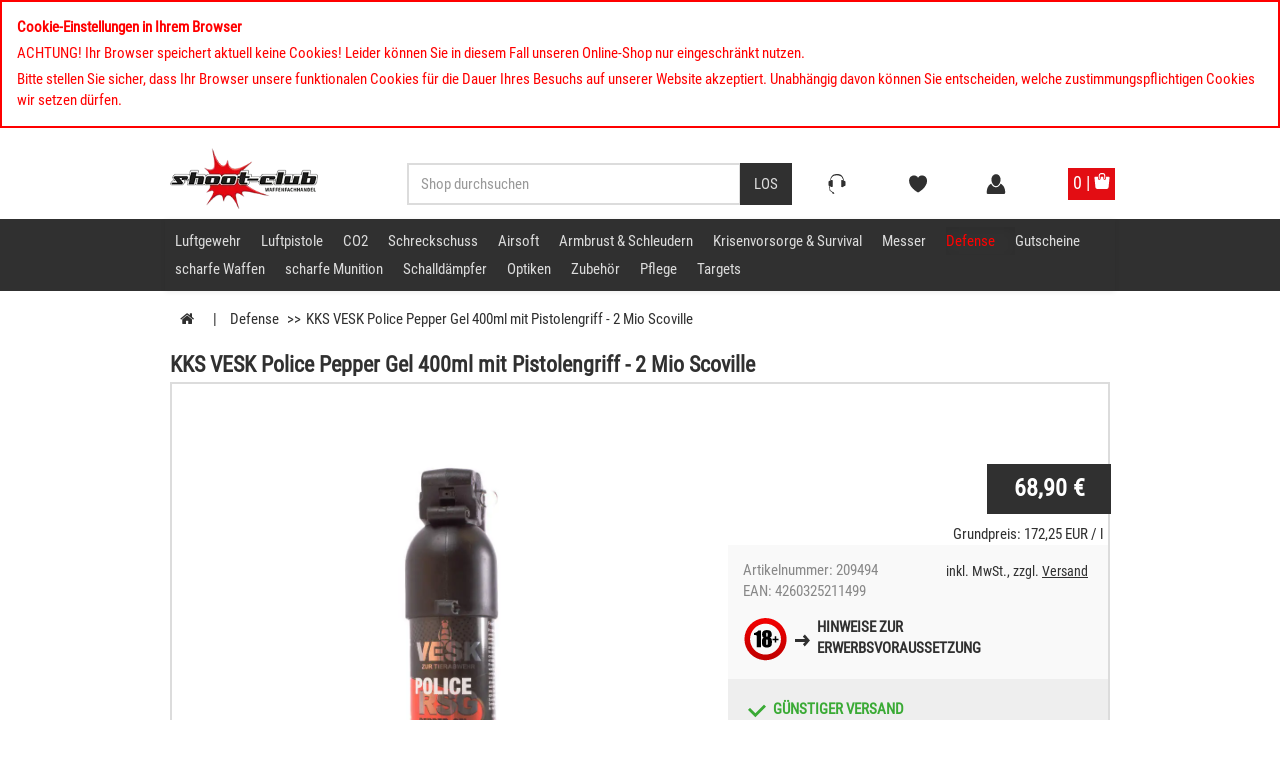

--- FILE ---
content_type: text/html; charset=ISO-8859-1
request_url: https://www.shoot-club.de/KKS-VESK-Police-Pepper-Gel-400ml-mit-Pistolengriff-2-Mio-Scoville
body_size: 19975
content:
<!DOCTYPE html>
<html lang="de">
<head>

   <title>KKS VESK Police Pepper Gel 400ml mit Pistolengriff - 2 Mio Scoville </title>
  <meta name="description" content="KKS VESK Police Pepper Gel 400ml mit Pistolengriff - 2 Mio Scoville günstig bestellen im Defense Shop - Shoot-Club. ">
  <meta name="keywords" content="KKS VESK Police Pepper Gel 400ml mit Pistolengriff - 2 Mio Scoville Defense KKS VESK Police Pepper Gel 400ml mit Pistolengriff - 2 Mio Scoville Onlineshop, Shop, online, einkaufen,">



   

              
  




   
            
           
      
   


        	
    <meta name="dcterms.rightsHolder" content="W E B S A L E A G">
    <meta name="dcterms.rights" content="Dieses Template ist geschützt.">
    <meta name="dcterms.dateCopyrighted" content="2016">
    <meta name="generator" content="Websale V8">


  
   
  
  

  
  	
  	
  		<meta name="robots" content="index,follow">
  	
  
  
  
  <meta charset="iso-8859-1">
  <meta name="viewport" content="width=device-width, initial-scale=1.0">
  
  <base href="https://www.shoot-club.de/$WS/shoot-club/websale8_shop-shoot-club/benutzer/templates/01-aa/">



   
      
      <link rel="canonical" href="https://www.shoot-club.de/KKS-VESK-Police-Pepper-Gel-400ml-mit-Pistolengriff-2-Mio-Scoville">
   


  

  <link rel="preload" as="font" href="/$WS/shoot-club/websale8_shop-shoot-club/benutzer/templates/fonts/roboto-condensed-v18-latin-regular.woff" type="font/woff" crossorigin>
  <link rel="preload" as="font" href="/$WS/shoot-club/websale8_shop-shoot-club/benutzer/templates/fonts/roboto-condensed-v18-latin-regular.woff2" type="font/woff2" crossorigin>

  <script>
   document.addEventListener("findologicFinish", function (event) {
       console.log("findologicFinish");
       dataLayer = [{'pageCategory': '/Search'}];
   });
</script>


   

      

      

      
         <!-- GA -->
         <script>
         dataLayer = [{'pageCategory': '/Product'}];
         window.dataLayer = window.dataLayer || [];
         window.dataLayer.push({
               event: 'select_item',
               ecommerce: {
                  items: [
                  
                  
   {
      item_id: '209494',
      item_name: 'KKS VESK Police Pepper Gel 400ml mit Pistolengriff - 2 Mio Scoville',
      currency: 'EUR',     
      item_brand: 'KKS',
      
      index: 1,
      
         
         
            
            item_category: 'Defense',
         
         
      item_list_id: '000010',
      item_list_name: 'Defense',
      
      price: '68.90'     
   }    

                  ]
               }
            });
         window.dataLayer.push({
               event: 'view_item',
               ecommerce: {
                  items: [
                  
                  
   {
      item_id: '209494',
      item_name: 'KKS VESK Police Pepper Gel 400ml mit Pistolengriff - 2 Mio Scoville',
      currency: 'EUR',     
      item_brand: 'KKS',
      
      index: 1,
      
         
         
            
            item_category: 'Defense',
         
         
      item_list_id: '000010',
      item_list_name: 'Defense',
      
      price: '68.90'     
   }    

                  ]
               }
            });
         </script>
      

      

      

      

      

      

         

   




   

   <!-- Google Consent Mode V2 --> 
   <script>
      window.dataLayer = window.dataLayer || [];
      function gtag(){dataLayer.push(arguments);}      
         gtag('consent', 'default', {
         'ad_storage': 'denied',
         'ad_user_data': 'denied',
         'ad_personalization': 'denied',
         'analytics_storage': 'denied'
         });
      
   </script>       

   <!-- Google Tag Manager --> 
   <script>(function(w,d,s,l,i){w[l]=w[l]||[];w[l].push({'gtm.start':
      new Date().getTime(),event:'gtm.js'});var f=d.getElementsByTagName(s)[0],
      j=d.createElement(s),dl=l!='dataLayer'?'&l='+l:'';j.async=true;j.src=
      'https://www.googletagmanager.com/gtm.js?id='+i+dl;f.parentNode.insertBefore(j,f);
      })(window,document,'script','dataLayer','GTM-NJCZ8ZV');</script>
   <!-- End Google Tag Manager --> 




  
  
<link rel="stylesheet" href="/$WS/shoot-club/websale8_shop-shoot-club/benutzer/templates/01-aa/../css_min/ws_global_and_global_theme_04759f4f97.min.css">
<link rel="apple-touch-icon" sizes="57x57" href="/$WS/shoot-club/websale8_shop-shoot-club/benutzer/templates/images/favicon/apple-icon-57x57.png">
<link rel="apple-touch-icon" sizes="60x60" href="/$WS/shoot-club/websale8_shop-shoot-club/benutzer/templates/images/favicon/apple-icon-60x60.png">
<link rel="apple-touch-icon" sizes="72x72" href="/$WS/shoot-club/websale8_shop-shoot-club/benutzer/templates/images/favicon/apple-icon-72x72.png">
<link rel="apple-touch-icon" sizes="76x76" href="/$WS/shoot-club/websale8_shop-shoot-club/benutzer/templates/images/favicon/apple-icon-76x76.png">
<link rel="apple-touch-icon" sizes="114x114" href="/$WS/shoot-club/websale8_shop-shoot-club/benutzer/templates/images/favicon/apple-icon-114x114.png">
<link rel="apple-touch-icon" sizes="120x120" href="/$WS/shoot-club/websale8_shop-shoot-club/benutzer/templates/images/favicon/apple-icon-120x120.png">
<link rel="apple-touch-icon" sizes="144x144" href="/$WS/shoot-club/websale8_shop-shoot-club/benutzer/templates/images/favicon/apple-icon-144x144.png">
<link rel="apple-touch-icon" sizes="152x152" href="/$WS/shoot-club/websale8_shop-shoot-club/benutzer/templates/images/favicon/apple-icon-152x152.png">
<link rel="apple-touch-icon" sizes="180x180" href="/$WS/shoot-club/websale8_shop-shoot-club/benutzer/templates/images/favicon/apple-icon-180x180.png">
<link rel="icon" type="image/png" sizes="192x192"  href="/$WS/shoot-club/websale8_shop-shoot-club/benutzer/templates/images/favicon/android-icon-192x192.png">
<link rel="icon" type="image/png" sizes="32x32" href="/$WS/shoot-club/websale8_shop-shoot-club/benutzer/templates/images/favicon/favicon-32x32.png">
<link rel="icon" type="image/png" sizes="96x96" href="/$WS/shoot-club/websale8_shop-shoot-club/benutzer/templates/images/favicon/favicon-96x96.png">
<link rel="icon" type="image/png" sizes="16x16" href="/$WS/shoot-club/websale8_shop-shoot-club/benutzer/templates/images/favicon/favicon-16x16.png">
<link rel="manifest" href="/$WS/shoot-club/websale8_shop-shoot-club/benutzer/templates/images/favicon/manifest.json">
<meta name="msapplication-TileImage" content="/$WS/shoot-club/websale8_shop-shoot-club/benutzer/templates/images/favicon/ms-icon-144x144.png">
<meta name="msapplication-TileColor" content="#303030 ">
<meta name="theme-color" content="#303030 ">

  
  
  
	<script type="text/javascript" src="/$WS/shoot-club/websale8_shop-shoot-club/benutzer/templates/01-aa/../js_min/ws_global_01f255a3d4.min.js"></script>
     


<script>
   function initFLSearch(){
      (function (f,i,n,d,o,l,O,g,I,c){var V=[];var m=f.createElement("style");if(d){V.push(d)}if(c&&I.location.hash.indexOf("#search:")===0){V.push(c)}if(V.length>0){var Z=V.join(",");m.textContent=Z+"{opacity: 0;transition: opacity "+O+" ease-in-out;}."+o+" {opacity: 1 !important;}";I.flRevealContainers=function(){var a=f.querySelectorAll(Z);for(var T=0;T<a.length;T++){a[T].classList.add(o)}};setTimeout(I.flRevealContainers,l)}var W=g+"/config/"+i+"/main.js?usergrouphash="+n;var p=f.createElement("script");p.type="text/javascript";p.async=true;p.src=g+"/config/loader.min.js";var q=f.getElementsByTagName("script")[0];p.setAttribute("data-fl-main",W);q.parentNode.insertBefore(p,q);q.parentNode.insertBefore(m,p)})(document,'1F3E29EC34C04082557A4A262DCC952B','','.fl-navigation-result','fl-reveal',3000,'.3s','//cdn.findologic.com',window,'.fl-result');
   }
		function ws_AJAXloadFLStart(){}
		function ws_AJAXloadFLError(){}
		function ws_AJAXloadFLResponseSuccess(){}
		function ws_AJAXloadFLResponseError(){}
		var ws_search_url = '/incl_findologic_productbox-htm.htm?websale8=shoot-club&tpl=incl_findologic_productbox.htm';
		var ws_search_charset = 'ISO-8859-1';
 		var initFLSucces = false;
		var mouseoverSearch = false;

		// 
		$(document).on('click','input[name="search_input"]',function(){
			if(mouseoverSearch == false){
				if(initFLSucces == false){
					$(this).addClass('searchClicked')
					initFLSearch();
				}
			}
		})		
      // 
		$(document).on('mouseenter','.header-search',function(){
			if(mouseoverSearch == false){
				mouseoverSearch = true;
				if(initFLSucces == false){
					initFLSearch();
				}
			}
		});
		// 
		if(location.hash.indexOf('#search') == 0) {
			if(initFLSucces == false){
				initFLSearch();
			}
		}
		function FLsuccesload(){
			var interval = setInterval(checkLoadedScript, 1000);
			var searchinputfield = $('input[name="search_input"]');
			function checkLoadedScript(){
				if($('.ui-autocomplete-input').length){
					initFLSucces = true;
					clearInterval(interval);
					if(!location.hash.indexOf('#search') == 0){
						if(searchinputfield.hasClass('searchClicked')){
							var clickedsearchinputfield = $('input[name="search_input"].searchClicked');
							clickedsearchinputfield.blur();
							clickedsearchinputfield.focus();
							clickedsearchinputfield.removeClass('searchClicked');
						}
					}
				}
			}
		}
</script>
  
   


  <script type="text/javascript" src="/$WS/shoot-club/websale8_shop-shoot-club/benutzer/templates/01-aa/../js_min/ws_product_e8b896fbcf.min.js"></script>  
  <script type="text/javascript" src="/$WS/shoot-club/websale8_shop-shoot-club/benutzer/templates/01-aa/../js_min/ws_product_multiimage_19531c4824.min.js"></script>

  <script>
	$(document).ready(function(e) {
        $('.readmore_box_descr').readmore({
            closedHeight : 250,
			hideOnShowMore : true,
            expandLinkTxtMore : 'Weiter lesen',
            expandLinkTxtLess : 'Weniger lesen',
			expandLinkClass: 'btn-more-with-arrow text-bold text-uppercase ReadMoreLink',
			expandLinkClassLess : 'arrow-up'	
        });
    });
  </script>  
  








</head>
  
<body>




   
   


   


   
   <!-- GTM (noscript) -->
   <noscript><iframe src="https://www.googletagmanager.com/ns.html?id=GTM-NJCZ8ZV" height="0" width="0" style="display:none;visibility:hidden"></iframe></noscript>




   
   <div class="alert alert-danger">
         <p><b>Cookie-Einstellungen in Ihrem Browser</b></p><p>ACHTUNG! Ihr Browser speichert aktuell keine Cookies! Leider können Sie in diesem Fall unseren Online-Shop nur eingeschränkt nutzen.</p><p class="mb-0">Bitte stellen Sie sicher, dass Ihr Browser unsere funktionalen Cookies für die Dauer Ihres Besuchs auf unserer Website akzeptiert. Unabhängig davon können Sie entscheiden, welche zustimmungspflichtigen Cookies wir setzen dürfen.</p>
   </div>
   

   
   
   

   
   <div class="visually-hidden-focusable pt-3 pb-3 text-center">      
      <a href="#wsMainContent" onclick="location.href=location.href.split('#')[0] + '#wsMainContent'; return false;" class="btn btn-primary">Kompletten Head der Seite überspringen</a>
   </div>

  
  
     <a name="top" id="top"></a>

  
  
  <div class="container-fluid uspbar visible-lg">
    
    <div class="container uspbar--inner">
          <span class="icon check" aria-hidden="true">Rechnungskauf / Finanzierung</span>
          <span class="icon check" aria-hidden="true">kostenloser Versand ab €130,00*</span>
          <span class="icon check" aria-hidden="true">Click & Collect</span>
          <span class="icon check" aria-hidden="true">Schnelle Lieferung</span>
          <span class="icon check" aria-hidden="true">Barrierefreies Ladengeschäft</span>
          <span class="icon check" aria-hidden="true">PayPal*</span>
      </div>
    </div>
    

  <header class="container-fluid">
  	<div class="container">
    <div class="row header--row">

         
         <div class="col-xs-4 col-sm-2 header--col">
            <a href="https://www.shoot-club.de" title="Startseite">
               <picture>
                  <source srcset="/$WS/shoot-club/websale8_shop-shoot-club/benutzer/templates/images/logo.webp" width="160" height="65" type="image/webp">
                  <img src="/$WS/shoot-club/websale8_shop-shoot-club/benutzer/templates/images/logo.png" alt="shoot-club GmbH" width="160" height="65" class="w-100 headLogo img-responsive">
               </picture>
            </a>
         </div>

         
         <div class="col-xs-6 col-sm-5 col-sm-offset-1 col-lg-4 header--search header--col hidden-xs header-search">
            <form class="form-horizontal" role="search" action="/websale8/" method="post">
<input type="hidden" name="Ctx" value="%7bver%2f8%2fver%7d%7bst%2f417%2fst%7d%7bcmd%2f0%2fcmd%7d%7bm%2fwebsale%2fm%7d%7bs%2fshoot%2dclub%2fs%7d%7bl%2f01%2daa%2fl%7d%7bmi%2f000010%2fmi%7d%7bpi%2f215682%2fpi%7d%7bpoh%2f1%2fpoh%7d%7bmd5%2febb08c424b681d8075ed7d8f8791e74d%2fmd5%7d">

               <div class="input-group">
                  <input type="text" name="search_input" class="form-control" placeholder="Shop durchsuchen" aria-label="Sucheingabefeld für die Desktop / Tablet Suche" autocomplete="off">
                  <span class="input-group-btn">
                  <button class="btn btn-primary" type="submit" aria-label="Desktop / Tablet Button > Suche abschicken"><span aria-hidden="true">Los</span></button>
                  </span>
               </div>
            </form>
         </div>

         
         <div class="col-xs-2 col-sm-1 header--col header--icons">
            <a href="https://www.shoot-club.de/Kontakt?d=1&dp1=contact" class="btn btn-default hidden-lg btn-block" id="header--icons--service" title="Kontakt">
               <span class="icon icon-service" aria-hidden="true"></span>
            </a>

            <div class="btn-group one-button visible-lg">
               <button type="button" class="btn btn-default btn-block dropdown-toggle" data-toggle="dropdown" aria-haspopup="true" aria-expanded="false">
                  <span class="btn-name">Service</span>
                  <span class="caret"></span>
               </button>
               <div class="dropdown-menu headServiceMenue">
                     <ul> <li><a class="list-group-item d-block " href="https://www.shoot-club.de/Altersnachweis" >Altersnachweis</a></li> <li><a class="list-group-item d-block " href="https://www.shoot-club.de/Batterieentsorgung">Batterieentsorgung</a></li> <li><a class="list-group-item d-block " href="https://www.shoot-club.de/Barrierefreiheit">Barrierefreiheit</a></li> <li><a class="list-group-item d-block " href="https://www.shoot-club.de/Bedienungsanleitungen">Bedienungsanleitungen</a></li> <li><a class="list-group-item d-block " href="https://www.shoot-club.de/Datenschutz">Datenschutz</a></li> <li><a class="list-group-item d-block " href="https://www.shoot-club.de/Haendlerbund">H&auml;ndlerbund</a></li> <li><a class="list-group-item d-block " href="https://www.shoot-club.de/Iwa">IWA Neuheiten</a></li> <li><a class="list-group-item d-block " href="https://www.shoot-club.de/Klima">Klimaneutraler Shop</a></li> <li><a class="list-group-item d-block " href="https://www.shoot-club.de/Kontakt">Kontaktformular</a></li> <li><a class="list-group-item d-block " href="https://www.shoot-club.de/Kundenservice">Hotline / Kundenservice</a> </li> <li><a class="list-group-item d-block " href="https://www.shoot-club.de/Retouren">Retouren</a></li> <li><a class="list-group-item d-block " href="https://www.shoot-club.de/SSL">Sicher einkaufen</a></li> <li><a class="list-group-item d-block " href="https://www.shoot-club.de/Store-Leipzig-Baalsdorf">Store Leipzig</a></li> <li><a class="list-group-item d-block " href="https://www.shoot-club.de/Zahlung-und-Versand">Zahlung und Versand</a></li> <li><a class="list-group-item d-block " href="https://www.shoot-club.de/Waffenankauf">Waffenankauf</a></li> <li><a class="list-group-item d-block " href="https://www.shoot-club.de/Zielscheiben-Download">Zielscheiben</a></li> <li><a class="list-group-item d-block " href="https://www.shoot-club.de/Verpackung">Verpackungshinweise</a></li> <li><a class="list-group-item d-block " href="https://www.shoot-club.de/Newsletter">Newsletter</a></li> </ul>
               </div>
            </div>
         </div>

        
        <div class="col-xs-2 col-sm-1 header--col header--icons">
          <a href="https://www.shoot-club.de/?websale8=shoot-club" class="btn btn-default btn-block" id="header--icons--memolist" title="Merkliste" rel="nofollow">
            
              <span class="icon icon-memolist " aria-hidden="true"></span>
              <span class="hidden-xs hidden-sm hidden-md ">Merkzettel</span>
            
          </a>
         </div>

         
         <div class="col-xs-2 col-sm-1 header--col header--icons header-login-wrapper">
            
               <a href="https://www.shoot-club.de/?websale8=shoot-club" class="btn btn-default btn-block" title="User Account" rel="nofollow">
                  <span class="icon icon-user" aria-hidden="true"></span><span class="hidden-xs hidden-sm hidden-md"> Anmelden</span>
               </a>
            
            
        </div>

        
         <div class="col-xs-2 col-sm-1 col-lg-2 header--basket pl-0 pr-0 pl-lg-2 text-right">
            <div id="header--icons--basket" class="mr-0 ml-0">
               
                  
<div class="btn-group btn-basket">
   <div class="col-xs-12 col-lg-10">
      <a href="https://www.shoot-club.de/?websale8=shoot-club" class="HeadQuickBasket" title="Warenkorb">
         <span class="visible-lg header-basket-headline text-left">Ihr Warenkorb</span>         
         <span class="header-basket-value_total_sum text-left">
            
            
               <span class="hidden-lg">0  | </span>
               <span class="hidden visible-lg">ist leer</span>
            
         </span>
         <span class="icon icon-basket d-inline-block hidden-lg" aria-hidden="true"></span>

      </a>
   </div>

   <div class="visible-lg col-lg-2 dropdown-button">

      <span >
         <span class="icon icon-basket" aria-hidden="true"></span>
      </span>

      
   </div>

</div>

               
            </div>
         </div>

      </div>
    </div>    
  </header>


    

<div class="container-fluid navigation navbar-for-fixed">
	<div class="container">
        <div class="row">
          <nav class="navbar navbar-default">
              

              
              <div class="navbar-header">

                  
                  <div class="col-xs-3 visible-xs menu">
                      <button type="button" class="navbar-toggle collapsed btn" data-toggle="collapse" data-target="#full-header-menu" aria-expanded="false">
                        Menü
                      </button>
                  </div>
                  <div class="col-xs-9 visible-xs navbar-search-wrapper header-search">
                     <form class="navbar-left collapsed navbar-search" role="search" action="/websale8/" method="post">
<input type="hidden" name="Ctx" value="%7bver%2f8%2fver%7d%7bst%2f417%2fst%7d%7bcmd%2f0%2fcmd%7d%7bm%2fwebsale%2fm%7d%7bs%2fshoot%2dclub%2fs%7d%7bl%2f01%2daa%2fl%7d%7bmi%2f000010%2fmi%7d%7bpi%2f215682%2fpi%7d%7bpoh%2f1%2fpoh%7d%7bmd5%2febb08c424b681d8075ed7d8f8791e74d%2fmd5%7d">

                        <div class="input-group">
                        <input type="text" name="search_input" class="form-control" placeholder="Shop durchsuchen" aria-label="Sucheingabefeld für die Mobile Suche" autocomplete="off">
                        <span class="input-group-btn">
                           <button type="submit" class="btn pl-5 pr-5" style="border-left:solid 2px #a8a8a8" aria-label="Mobile Button > Suche abschicken"><span class="glyphicon glyphicon-search pt-1" aria-hidden="true"></span></button>
                        </span>
                        </div>
                     </form>
                  </div> 


                  
                  <div class="col-xs-12 menu-datalevel1">
                      <div class="collapse navbar-collapse" id="full-header-menu">
                          <div class="row hidden-sm hidden-md hidden-lg">
                              <div class="col-xs-10">
                              <img itemprop="logo" src="../images/logo.png" alt="shoot-club GmbH" class="menu-logo img-responsive" loading="lazy">
                              </div>
                              <div class="col-xs-2">
                              <button class="navbar-toggle close-inside" aria-expanded="true" data-target="#full-header-menu" data-toggle="collapse" type="button" aria-label="Produktmenü öffnen">&nbsp;</button>
                              </div>
                          </div>

                      <div class="topmenue">
                      <ul class="nav navbar-nav level1" itemscope="itemscope" itemtype="http://schema.org/SiteNavigationElement">
                        
                        
                          
                          <li class=" dropdown " 
                          
                         	onmouseover="if (window.matchMedia('(min-width: 1300px)').matches) {if(!$('#dropdown-menu_1').length > 0 ){ ws_AJAXloadTemplate('https://www.shoot-club.de/incl_nav_submenue-htm.htm?websale8=shoot-club&amp;tpl=incl_nav_submenue.htm', 'ISO-8859-1', ws_AJAXShowTopnavigationStart, wsAJAXShowTopnavigationError, 'ws_AJAXShowTopnavigationResponseSuccess()', 'wsAJAXShowTopnavigationResponseError()');}}"
                         	onclick="if (window.matchMedia('(max-width: 767px)').matches) {if(!$('#dropdown-menu_1').length > 0 ){ ws_AJAXloadTemplate('https://www.shoot-club.de/incl_nav_submenue-htm.htm?websale8=shoot-club&amp;tpl=incl_nav_submenue.htm', 'ISO-8859-1', ws_AJAXShowTopnavigationStart, wsAJAXShowTopnavigationError, 'ws_AJAXShowTopnavigationResponseSuccess()', 'wsAJAXShowTopnavigationResponseError()');}}"
                          >

                           <a href="https://www.shoot-club.de/Luftgewehr-kaufen" class="text-uppercase no-toggle-link no-toggle-link-new menu_level_one" title="Luftgewehr">Luftgewehr</a>


                                                
                           <button type="button" class="button-text hidden-sm hidden-md hidden-lg toggle-link toggle-link-new" data-toggle="dropdown" aria-haspopup="true"><span class="sr-only">Kategorie Luftgewehr öffnen</span></button>
                        
         

                          </li>
                        
                          
                          <li class=" dropdown " 
                          
                         	onmouseover="if (window.matchMedia('(min-width: 1300px)').matches) {if(!$('#dropdown-menu_2').length > 0 ){ ws_AJAXloadTemplate('https://www.shoot-club.de/incl_nav_submenue-htm.htm?websale8=shoot-club&amp;tpl=incl_nav_submenue.htm', 'ISO-8859-1', ws_AJAXShowTopnavigationStart, wsAJAXShowTopnavigationError, 'ws_AJAXShowTopnavigationResponseSuccess()', 'wsAJAXShowTopnavigationResponseError()');}}"
                         	onclick="if (window.matchMedia('(max-width: 767px)').matches) {if(!$('#dropdown-menu_2').length > 0 ){ ws_AJAXloadTemplate('https://www.shoot-club.de/incl_nav_submenue-htm.htm?websale8=shoot-club&amp;tpl=incl_nav_submenue.htm', 'ISO-8859-1', ws_AJAXShowTopnavigationStart, wsAJAXShowTopnavigationError, 'ws_AJAXShowTopnavigationResponseSuccess()', 'wsAJAXShowTopnavigationResponseError()');}}"
                          >

                           <a href="https://www.shoot-club.de/Luftpistole-kaufen" class="text-uppercase no-toggle-link no-toggle-link-new menu_level_one" title="Luftpistole">Luftpistole</a>


                                                
                           <button type="button" class="button-text hidden-sm hidden-md hidden-lg toggle-link toggle-link-new" data-toggle="dropdown" aria-haspopup="true"><span class="sr-only">Kategorie Luftpistole öffnen</span></button>
                        
         

                          </li>
                        
                          
                          <li class=" dropdown " 
                          
                         	onmouseover="if (window.matchMedia('(min-width: 1300px)').matches) {if(!$('#dropdown-menu_3').length > 0 ){ ws_AJAXloadTemplate('https://www.shoot-club.de/incl_nav_submenue-htm.htm?websale8=shoot-club&amp;tpl=incl_nav_submenue.htm', 'ISO-8859-1', ws_AJAXShowTopnavigationStart, wsAJAXShowTopnavigationError, 'ws_AJAXShowTopnavigationResponseSuccess()', 'wsAJAXShowTopnavigationResponseError()');}}"
                         	onclick="if (window.matchMedia('(max-width: 767px)').matches) {if(!$('#dropdown-menu_3').length > 0 ){ ws_AJAXloadTemplate('https://www.shoot-club.de/incl_nav_submenue-htm.htm?websale8=shoot-club&amp;tpl=incl_nav_submenue.htm', 'ISO-8859-1', ws_AJAXShowTopnavigationStart, wsAJAXShowTopnavigationError, 'ws_AJAXShowTopnavigationResponseSuccess()', 'wsAJAXShowTopnavigationResponseError()');}}"
                          >

                           <a href="https://www.shoot-club.de/CO2-Waffen" class="text-uppercase no-toggle-link no-toggle-link-new menu_level_one" title="CO2">CO2</a>


                                                
                           <button type="button" class="button-text hidden-sm hidden-md hidden-lg toggle-link toggle-link-new" data-toggle="dropdown" aria-haspopup="true"><span class="sr-only">Kategorie CO2 öffnen</span></button>
                        
         

                          </li>
                        
                          
                          <li class=" dropdown " 
                          
                         	onmouseover="if (window.matchMedia('(min-width: 1300px)').matches) {if(!$('#dropdown-menu_4').length > 0 ){ ws_AJAXloadTemplate('https://www.shoot-club.de/incl_nav_submenue-htm.htm?websale8=shoot-club&amp;tpl=incl_nav_submenue.htm', 'ISO-8859-1', ws_AJAXShowTopnavigationStart, wsAJAXShowTopnavigationError, 'ws_AJAXShowTopnavigationResponseSuccess()', 'wsAJAXShowTopnavigationResponseError()');}}"
                         	onclick="if (window.matchMedia('(max-width: 767px)').matches) {if(!$('#dropdown-menu_4').length > 0 ){ ws_AJAXloadTemplate('https://www.shoot-club.de/incl_nav_submenue-htm.htm?websale8=shoot-club&amp;tpl=incl_nav_submenue.htm', 'ISO-8859-1', ws_AJAXShowTopnavigationStart, wsAJAXShowTopnavigationError, 'ws_AJAXShowTopnavigationResponseSuccess()', 'wsAJAXShowTopnavigationResponseError()');}}"
                          >

                           <a href="https://www.shoot-club.de/Schreckschusswaffen" class="text-uppercase no-toggle-link no-toggle-link-new menu_level_one" title="Schreckschuss">Schreckschuss</a>


                                                
                           <button type="button" class="button-text hidden-sm hidden-md hidden-lg toggle-link toggle-link-new" data-toggle="dropdown" aria-haspopup="true"><span class="sr-only">Kategorie Schreckschuss öffnen</span></button>
                        
         

                          </li>
                        
                          
                          <li class=" dropdown " 
                          
                         	onmouseover="if (window.matchMedia('(min-width: 1300px)').matches) {if(!$('#dropdown-menu_5').length > 0 ){ ws_AJAXloadTemplate('https://www.shoot-club.de/incl_nav_submenue-htm.htm?websale8=shoot-club&amp;tpl=incl_nav_submenue.htm', 'ISO-8859-1', ws_AJAXShowTopnavigationStart, wsAJAXShowTopnavigationError, 'ws_AJAXShowTopnavigationResponseSuccess()', 'wsAJAXShowTopnavigationResponseError()');}}"
                         	onclick="if (window.matchMedia('(max-width: 767px)').matches) {if(!$('#dropdown-menu_5').length > 0 ){ ws_AJAXloadTemplate('https://www.shoot-club.de/incl_nav_submenue-htm.htm?websale8=shoot-club&amp;tpl=incl_nav_submenue.htm', 'ISO-8859-1', ws_AJAXShowTopnavigationStart, wsAJAXShowTopnavigationError, 'ws_AJAXShowTopnavigationResponseSuccess()', 'wsAJAXShowTopnavigationResponseError()');}}"
                          >

                           <a href="https://www.shoot-club.de/Softair" class="text-uppercase no-toggle-link no-toggle-link-new menu_level_one" title="Airsoft">Airsoft</a>


                                                
                           <button type="button" class="button-text hidden-sm hidden-md hidden-lg toggle-link toggle-link-new" data-toggle="dropdown" aria-haspopup="true"><span class="sr-only">Kategorie Airsoft öffnen</span></button>
                        
         

                          </li>
                        
                          
                          <li class=" dropdown " 
                          
                         	onmouseover="if (window.matchMedia('(min-width: 1300px)').matches) {if(!$('#dropdown-menu_6').length > 0 ){ ws_AJAXloadTemplate('https://www.shoot-club.de/incl_nav_submenue-htm.htm?websale8=shoot-club&amp;tpl=incl_nav_submenue.htm', 'ISO-8859-1', ws_AJAXShowTopnavigationStart, wsAJAXShowTopnavigationError, 'ws_AJAXShowTopnavigationResponseSuccess()', 'wsAJAXShowTopnavigationResponseError()');}}"
                         	onclick="if (window.matchMedia('(max-width: 767px)').matches) {if(!$('#dropdown-menu_6').length > 0 ){ ws_AJAXloadTemplate('https://www.shoot-club.de/incl_nav_submenue-htm.htm?websale8=shoot-club&amp;tpl=incl_nav_submenue.htm', 'ISO-8859-1', ws_AJAXShowTopnavigationStart, wsAJAXShowTopnavigationError, 'ws_AJAXShowTopnavigationResponseSuccess()', 'wsAJAXShowTopnavigationResponseError()');}}"
                          >

                           <a href="https://www.shoot-club.de/Armbrust" class="text-uppercase no-toggle-link no-toggle-link-new menu_level_one" title="Armbrust &#38; Schleudern">Armbrust &#38; Schleudern</a>


                                                
                           <button type="button" class="button-text hidden-sm hidden-md hidden-lg toggle-link toggle-link-new" data-toggle="dropdown" aria-haspopup="true"><span class="sr-only">Kategorie Armbrust &#38; Schleudern öffnen</span></button>
                        
         

                          </li>
                        
                          
                          <li class=" dropdown " 
                          
                         	onmouseover="if (window.matchMedia('(min-width: 1300px)').matches) {if(!$('#dropdown-menu_7').length > 0 ){ ws_AJAXloadTemplate('https://www.shoot-club.de/incl_nav_submenue-htm.htm?websale8=shoot-club&amp;tpl=incl_nav_submenue.htm', 'ISO-8859-1', ws_AJAXShowTopnavigationStart, wsAJAXShowTopnavigationError, 'ws_AJAXShowTopnavigationResponseSuccess()', 'wsAJAXShowTopnavigationResponseError()');}}"
                         	onclick="if (window.matchMedia('(max-width: 767px)').matches) {if(!$('#dropdown-menu_7').length > 0 ){ ws_AJAXloadTemplate('https://www.shoot-club.de/incl_nav_submenue-htm.htm?websale8=shoot-club&amp;tpl=incl_nav_submenue.htm', 'ISO-8859-1', ws_AJAXShowTopnavigationStart, wsAJAXShowTopnavigationError, 'ws_AJAXShowTopnavigationResponseSuccess()', 'wsAJAXShowTopnavigationResponseError()');}}"
                          >

                           <a href="https://www.shoot-club.de/Krisenvorsorge-Survival" class="text-uppercase no-toggle-link no-toggle-link-new menu_level_one" title="Krisenvorsorge &#38; Survival">Krisenvorsorge &#38; Survival</a>


                                                
                           <button type="button" class="button-text hidden-sm hidden-md hidden-lg toggle-link toggle-link-new" data-toggle="dropdown" aria-haspopup="true"><span class="sr-only">Kategorie Krisenvorsorge &#38; Survival öffnen</span></button>
                        
         

                          </li>
                        
                          
                          <li class=" dropdown " 
                          
                         	onmouseover="if (window.matchMedia('(min-width: 1300px)').matches) {if(!$('#dropdown-menu_8').length > 0 ){ ws_AJAXloadTemplate('https://www.shoot-club.de/incl_nav_submenue-htm.htm?websale8=shoot-club&amp;tpl=incl_nav_submenue.htm', 'ISO-8859-1', ws_AJAXShowTopnavigationStart, wsAJAXShowTopnavigationError, 'ws_AJAXShowTopnavigationResponseSuccess()', 'wsAJAXShowTopnavigationResponseError()');}}"
                         	onclick="if (window.matchMedia('(max-width: 767px)').matches) {if(!$('#dropdown-menu_8').length > 0 ){ ws_AJAXloadTemplate('https://www.shoot-club.de/incl_nav_submenue-htm.htm?websale8=shoot-club&amp;tpl=incl_nav_submenue.htm', 'ISO-8859-1', ws_AJAXShowTopnavigationStart, wsAJAXShowTopnavigationError, 'ws_AJAXShowTopnavigationResponseSuccess()', 'wsAJAXShowTopnavigationResponseError()');}}"
                          >

                           <a href="https://www.shoot-club.de/messer-macheten-kaufen" class="text-uppercase no-toggle-link no-toggle-link-new menu_level_one" title="Messer">Messer</a>


                                                
                           <button type="button" class="button-text hidden-sm hidden-md hidden-lg toggle-link toggle-link-new" data-toggle="dropdown" aria-haspopup="true"><span class="sr-only">Kategorie Messer öffnen</span></button>
                        
         

                          </li>
                        
                          
                          <li class="active dropdown " 
                          
                         	onmouseover="if (window.matchMedia('(min-width: 1300px)').matches) {if(!$('#dropdown-menu_9').length > 0 ){ ws_AJAXloadTemplate('https://www.shoot-club.de/incl_nav_submenue-htm.htm?websale8=shoot-club&amp;tpl=incl_nav_submenue.htm', 'ISO-8859-1', ws_AJAXShowTopnavigationStart, wsAJAXShowTopnavigationError, 'ws_AJAXShowTopnavigationResponseSuccess()', 'wsAJAXShowTopnavigationResponseError()');}}"
                         	onclick="if (window.matchMedia('(max-width: 767px)').matches) {if(!$('#dropdown-menu_9').length > 0 ){ ws_AJAXloadTemplate('https://www.shoot-club.de/incl_nav_submenue-htm.htm?websale8=shoot-club&amp;tpl=incl_nav_submenue.htm', 'ISO-8859-1', ws_AJAXShowTopnavigationStart, wsAJAXShowTopnavigationError, 'ws_AJAXShowTopnavigationResponseSuccess()', 'wsAJAXShowTopnavigationResponseError()');}}"
                          >

                           <a href="https://www.shoot-club.de/security-home-defense" class="text-uppercase no-toggle-link no-toggle-link-new menu_level_one" title="Defense">Defense</a>


                                                
                           <button type="button" class="button-text hidden-sm hidden-md hidden-lg toggle-link toggle-link-new" data-toggle="dropdown" aria-haspopup="true"><span class="sr-only">Kategorie Defense öffnen</span></button>
                        
         

                          </li>
                        
                          
                          <li class=" " 
                          >

                           <a href="https://www.shoot-club.de/Gutscheine" class="text-uppercase no-toggle-link no-toggle-link-new menu_level_one" title="Gutscheine">Gutscheine</a>


                        
         

                          </li>
                        
                          
                          <li class=" dropdown " 
                          
                         	onmouseover="if (window.matchMedia('(min-width: 1300px)').matches) {if(!$('#dropdown-menu_11').length > 0 ){ ws_AJAXloadTemplate('https://www.shoot-club.de/incl_nav_submenue-htm.htm?websale8=shoot-club&amp;tpl=incl_nav_submenue.htm', 'ISO-8859-1', ws_AJAXShowTopnavigationStart, wsAJAXShowTopnavigationError, 'ws_AJAXShowTopnavigationResponseSuccess()', 'wsAJAXShowTopnavigationResponseError()');}}"
                         	onclick="if (window.matchMedia('(max-width: 767px)').matches) {if(!$('#dropdown-menu_11').length > 0 ){ ws_AJAXloadTemplate('https://www.shoot-club.de/incl_nav_submenue-htm.htm?websale8=shoot-club&amp;tpl=incl_nav_submenue.htm', 'ISO-8859-1', ws_AJAXShowTopnavigationStart, wsAJAXShowTopnavigationError, 'ws_AJAXShowTopnavigationResponseSuccess()', 'wsAJAXShowTopnavigationResponseError()');}}"
                          >

                           <a href="https://www.shoot-club.de/Scharfe-Waffen" class="text-uppercase no-toggle-link no-toggle-link-new menu_level_one" title="scharfe Waffen">scharfe Waffen</a>


                                                
                           <button type="button" class="button-text hidden-sm hidden-md hidden-lg toggle-link toggle-link-new" data-toggle="dropdown" aria-haspopup="true"><span class="sr-only">Kategorie scharfe Waffen öffnen</span></button>
                        
         

                          </li>
                        
                          
                          <li class=" dropdown " 
                          
                         	onmouseover="if (window.matchMedia('(min-width: 1300px)').matches) {if(!$('#dropdown-menu_12').length > 0 ){ ws_AJAXloadTemplate('https://www.shoot-club.de/incl_nav_submenue-htm.htm?websale8=shoot-club&amp;tpl=incl_nav_submenue.htm', 'ISO-8859-1', ws_AJAXShowTopnavigationStart, wsAJAXShowTopnavigationError, 'ws_AJAXShowTopnavigationResponseSuccess()', 'wsAJAXShowTopnavigationResponseError()');}}"
                         	onclick="if (window.matchMedia('(max-width: 767px)').matches) {if(!$('#dropdown-menu_12').length > 0 ){ ws_AJAXloadTemplate('https://www.shoot-club.de/incl_nav_submenue-htm.htm?websale8=shoot-club&amp;tpl=incl_nav_submenue.htm', 'ISO-8859-1', ws_AJAXShowTopnavigationStart, wsAJAXShowTopnavigationError, 'ws_AJAXShowTopnavigationResponseSuccess()', 'wsAJAXShowTopnavigationResponseError()');}}"
                          >

                           <a href="https://www.shoot-club.de/Scharfe-Munition" class="text-uppercase no-toggle-link no-toggle-link-new menu_level_one" title="scharfe Munition">scharfe Munition</a>


                                                
                           <button type="button" class="button-text hidden-sm hidden-md hidden-lg toggle-link toggle-link-new" data-toggle="dropdown" aria-haspopup="true"><span class="sr-only">Kategorie scharfe Munition öffnen</span></button>
                        
         

                          </li>
                        
                          
                          <li class=" dropdown " 
                          
                         	onmouseover="if (window.matchMedia('(min-width: 1300px)').matches) {if(!$('#dropdown-menu_13').length > 0 ){ ws_AJAXloadTemplate('https://www.shoot-club.de/incl_nav_submenue-htm.htm?websale8=shoot-club&amp;tpl=incl_nav_submenue.htm', 'ISO-8859-1', ws_AJAXShowTopnavigationStart, wsAJAXShowTopnavigationError, 'ws_AJAXShowTopnavigationResponseSuccess()', 'wsAJAXShowTopnavigationResponseError()');}}"
                         	onclick="if (window.matchMedia('(max-width: 767px)').matches) {if(!$('#dropdown-menu_13').length > 0 ){ ws_AJAXloadTemplate('https://www.shoot-club.de/incl_nav_submenue-htm.htm?websale8=shoot-club&amp;tpl=incl_nav_submenue.htm', 'ISO-8859-1', ws_AJAXShowTopnavigationStart, wsAJAXShowTopnavigationError, 'ws_AJAXShowTopnavigationResponseSuccess()', 'wsAJAXShowTopnavigationResponseError()');}}"
                          >

                           <a href="https://www.shoot-club.de/schalldaempfer-kaufen" class="text-uppercase no-toggle-link no-toggle-link-new menu_level_one" title="Schalldämpfer">Schalldämpfer</a>


                                                
                           <button type="button" class="button-text hidden-sm hidden-md hidden-lg toggle-link toggle-link-new" data-toggle="dropdown" aria-haspopup="true"><span class="sr-only">Kategorie Schalldämpfer öffnen</span></button>
                        
         

                          </li>
                        
                          
                          <li class=" dropdown " 
                          
                         	onmouseover="if (window.matchMedia('(min-width: 1300px)').matches) {if(!$('#dropdown-menu_14').length > 0 ){ ws_AJAXloadTemplate('https://www.shoot-club.de/incl_nav_submenue-htm.htm?websale8=shoot-club&amp;tpl=incl_nav_submenue.htm', 'ISO-8859-1', ws_AJAXShowTopnavigationStart, wsAJAXShowTopnavigationError, 'ws_AJAXShowTopnavigationResponseSuccess()', 'wsAJAXShowTopnavigationResponseError()');}}"
                         	onclick="if (window.matchMedia('(max-width: 767px)').matches) {if(!$('#dropdown-menu_14').length > 0 ){ ws_AJAXloadTemplate('https://www.shoot-club.de/incl_nav_submenue-htm.htm?websale8=shoot-club&amp;tpl=incl_nav_submenue.htm', 'ISO-8859-1', ws_AJAXShowTopnavigationStart, wsAJAXShowTopnavigationError, 'ws_AJAXShowTopnavigationResponseSuccess()', 'wsAJAXShowTopnavigationResponseError()');}}"
                          >

                           <a href="https://www.shoot-club.de/optiken-kaufen" class="text-uppercase no-toggle-link no-toggle-link-new menu_level_one" title="Optiken">Optiken</a>


                                                
                           <button type="button" class="button-text hidden-sm hidden-md hidden-lg toggle-link toggle-link-new" data-toggle="dropdown" aria-haspopup="true"><span class="sr-only">Kategorie Optiken öffnen</span></button>
                        
         

                          </li>
                        
                          
                          <li class=" dropdown " 
                          
                         	onmouseover="if (window.matchMedia('(min-width: 1300px)').matches) {if(!$('#dropdown-menu_15').length > 0 ){ ws_AJAXloadTemplate('https://www.shoot-club.de/incl_nav_submenue-htm.htm?websale8=shoot-club&amp;tpl=incl_nav_submenue.htm', 'ISO-8859-1', ws_AJAXShowTopnavigationStart, wsAJAXShowTopnavigationError, 'ws_AJAXShowTopnavigationResponseSuccess()', 'wsAJAXShowTopnavigationResponseError()');}}"
                         	onclick="if (window.matchMedia('(max-width: 767px)').matches) {if(!$('#dropdown-menu_15').length > 0 ){ ws_AJAXloadTemplate('https://www.shoot-club.de/incl_nav_submenue-htm.htm?websale8=shoot-club&amp;tpl=incl_nav_submenue.htm', 'ISO-8859-1', ws_AJAXShowTopnavigationStart, wsAJAXShowTopnavigationError, 'ws_AJAXShowTopnavigationResponseSuccess()', 'wsAJAXShowTopnavigationResponseError()');}}"
                          >

                           <a href="https://www.shoot-club.de/waffenzubehoer-kaufen" class="text-uppercase no-toggle-link no-toggle-link-new menu_level_one" title="Zubehör">Zubehör</a>


                                                
                           <button type="button" class="button-text hidden-sm hidden-md hidden-lg toggle-link toggle-link-new" data-toggle="dropdown" aria-haspopup="true"><span class="sr-only">Kategorie Zubehör öffnen</span></button>
                        
         

                          </li>
                        
                          
                          <li class=" dropdown " 
                          
                         	onmouseover="if (window.matchMedia('(min-width: 1300px)').matches) {if(!$('#dropdown-menu_16').length > 0 ){ ws_AJAXloadTemplate('https://www.shoot-club.de/incl_nav_submenue-htm.htm?websale8=shoot-club&amp;tpl=incl_nav_submenue.htm', 'ISO-8859-1', ws_AJAXShowTopnavigationStart, wsAJAXShowTopnavigationError, 'ws_AJAXShowTopnavigationResponseSuccess()', 'wsAJAXShowTopnavigationResponseError()');}}"
                         	onclick="if (window.matchMedia('(max-width: 767px)').matches) {if(!$('#dropdown-menu_16').length > 0 ){ ws_AJAXloadTemplate('https://www.shoot-club.de/incl_nav_submenue-htm.htm?websale8=shoot-club&amp;tpl=incl_nav_submenue.htm', 'ISO-8859-1', ws_AJAXShowTopnavigationStart, wsAJAXShowTopnavigationError, 'ws_AJAXShowTopnavigationResponseSuccess()', 'wsAJAXShowTopnavigationResponseError()');}}"
                          >

                           <a href="https://www.shoot-club.de/waffenpflege-kaufen" class="text-uppercase no-toggle-link no-toggle-link-new menu_level_one" title="Pflege">Pflege</a>


                                                
                           <button type="button" class="button-text hidden-sm hidden-md hidden-lg toggle-link toggle-link-new" data-toggle="dropdown" aria-haspopup="true"><span class="sr-only">Kategorie Pflege öffnen</span></button>
                        
         

                          </li>
                        
                          
                          <li class=" dropdown " 
                          
                         	onmouseover="if (window.matchMedia('(min-width: 1300px)').matches) {if(!$('#dropdown-menu_17').length > 0 ){ ws_AJAXloadTemplate('https://www.shoot-club.de/incl_nav_submenue-htm.htm?websale8=shoot-club&amp;tpl=incl_nav_submenue.htm', 'ISO-8859-1', ws_AJAXShowTopnavigationStart, wsAJAXShowTopnavigationError, 'ws_AJAXShowTopnavigationResponseSuccess()', 'wsAJAXShowTopnavigationResponseError()');}}"
                         	onclick="if (window.matchMedia('(max-width: 767px)').matches) {if(!$('#dropdown-menu_17').length > 0 ){ ws_AJAXloadTemplate('https://www.shoot-club.de/incl_nav_submenue-htm.htm?websale8=shoot-club&amp;tpl=incl_nav_submenue.htm', 'ISO-8859-1', ws_AJAXShowTopnavigationStart, wsAJAXShowTopnavigationError, 'ws_AJAXShowTopnavigationResponseSuccess()', 'wsAJAXShowTopnavigationResponseError()');}}"
                          >

                           <a href="https://www.shoot-club.de/Targets" class="text-uppercase no-toggle-link no-toggle-link-new menu_level_one" title="Targets">Targets</a>


                                                
                           <button type="button" class="button-text hidden-sm hidden-md hidden-lg toggle-link toggle-link-new" data-toggle="dropdown" aria-haspopup="true"><span class="sr-only">Kategorie Targets öffnen</span></button>
                        
         

                          </li>
                        
						  
                        
                      </ul>

                      </div>

                      <div id="ws_topnavigation_content">
                        <!-- in diesen Container wird bei Hover auf Topnavi das Untermenü (Flyout) geladen (incl_nav_submenue.htm) -->
                      </div>

                      <div id="ws_topnavigation_loading" style="display:none;">
                        <!-- AJAX-Anfrage für Einbindung läuft, Ladegrafik möglich. -->
                      </div>

                      <div id="ws_topnavigation_error" style="display:none; color:#FFF;">
                        <!-- Die AJAX-Kommunikation konnte nicht durchgeführt werden Fehler bei AJAX-Kommunikation.-->
                      </div>


                    </div><!-- navbar-collapse -->
                  </div>
              </div>
              
          </nav>
        </div>
    </div>
</div>


<main id="wsMainContent">

  
      <nav class="container outer_space">
        <div class="row">
          <div class="col-xs-12">
            <ol class="breadcrumb">
              <li>
                  <a href="https://www.shoot-club.de" title="Startseite" tabindex="-1" aria-hidden="true"><span class="fa fa-home"></span></a>
              </li>
            
                  

                  
                     <li>
                        <a href="https://www.shoot-club.de/security-home-defense" id="000010" title="Defense" tabindex="-1"><span>Defense</span></a>
                     </li>
                  

                  
                     <li class="hidden-xs">KKS VESK Police Pepper Gel 400ml mit Pistolengriff - 2 Mio Scoville</li>
                  
               </ol>
          </div>
        </div>
      </nav>
  

   
	<section class="container prodPageComplete">


   
   







		        
		
         <div id="productcontainer">
            
               <form action="/KKS-VESK-Police-Pepper-Gel-400ml-mit-Pistolengriff-2-Mio-Scoville" method="Post" id="productform">
<input type="hidden" name="Ctx" value="%7bver%2f8%2fver%7d%7bst%2f3ed%2fst%7d%7bcmd%2f0%2fcmd%7d%7bm%2fwebsale%2fm%7d%7bs%2fshoot%2dclub%2fs%7d%7bl%2f01%2daa%2fl%7d%7bmi%2f000010%2fmi%7d%7bpi%2f215682%2fpi%7d%7bpoh%2f1%2fpoh%7d%7bmd5%2f4701cbd0b872befeba30c8b4e4d9e9d1%2fmd5%7d">
<input type="hidden" name="js_dep_var" value="">
<input type="hidden" name="csrf_antiforge" value="B7C7171E3541B773593B382207309ACB">

               
                  <div class="page-header">
                     <h1>KKS VESK Police Pepper Gel 400ml mit Pistolengriff - 2 Mio Scoville </i></h1>
                  </div>
               <div class="prodPageHead">
                     <div class="row relative-xs">
                           <div class="col-xs-12 col-sm-6 col-md-7 col-lg-8">
                              <div class="row">
                                 <div class="col-xs-12 col-md-10 col-md-offset-1">
                              
                                 <!--- aktiviert WS TH 18.01.2021 -->
                                 <div class="left arrow_left visible-lg-block" role="button" data-slide="prev" data-target=".pr-images" aria-label="Button Bildslider zurück"></div>
                              
                                 <div class="carousel slide pr-images" data-ride="carousel" data-interval="false" data-websale="multipic" data-modal-target="#modal-multiimages" data-modal-target-body="#modal-body-multiimages">
                                       <div class="carousel-inner" style="width: auto; min-height: 365px;">
                                          <div class="item active" data-toggle="picmodal" data-target="#modal-multiimages"><div>                                          
                                             
                                             
                                             
                                             <picture>
                                                <source srcset="/$WS/shoot-club/websale8_shop-shoot-club/produkte/medien/bilder/gross/KKS-VESK-Police-Pepper-Gel-400ml-mit-Pistolengriff-2-Mio-Scoville-_-209494_2.webp" width="310" height="310" type="image/webp">
                                                <img src="/$WS/shoot-club/websale8_shop-shoot-club/produkte/medien/bilder/gross/KKS-VESK-Police-Pepper-Gel-400ml-mit-Pistolengriff-2-Mio-Scoville-_-209494_2.jpg" width="310" height="310" alt="KKS VESK Police Pepper Gel 400ml mit Pistolengriff - 2 Mio Scoville" class="img-responsive center-block pr-image">
                                             </picture>
                                          </div></div>
                                          
                                          <div class="item" data-toggle="picmodal"><div>
                                             
                                             
                                             
                                             <picture>
                                                <source srcset="/$WS/shoot-club/websale8_shop-shoot-club/produkte/medien/bilder/gross/209494_1.webp" width="310" height="310"  type="image/webp">
                                                <img src="/$WS/shoot-club/websale8_shop-shoot-club/produkte/medien/bilder/gross/209494_1.jpg" width="310" height="310"  alt="KKS VESK Police Pepper Gel 400ml mit Pistolengriff - 2 Mio Scoville Bild 2" class="img-responsive center-block pr-image" loading="lazy"/>
                                             </picture>
                                          </div></div>
                                          <div class="item" data-toggle="picmodal"><div>
                                             
                                             
                                             
                                             <picture>
                                                <source srcset="/$WS/shoot-club/websale8_shop-shoot-club/produkte/medien/bilder/gross/209494_3.webp" width="310" height="310"  type="image/webp">
                                                <img src="/$WS/shoot-club/websale8_shop-shoot-club/produkte/medien/bilder/gross/209494_3.jpg" width="310" height="310"  alt="KKS VESK Police Pepper Gel 400ml mit Pistolengriff - 2 Mio Scoville Bild 3" class="img-responsive center-block pr-image" loading="lazy"/>
                                             </picture>
                                          </div></div>
                                          <div class="item" data-toggle="picmodal"><div>
                                             
                                             
                                             
                                             <picture>
                                                <source srcset="/$WS/shoot-club/websale8_shop-shoot-club/produkte/medien/bilder/gross/209494_4.webp" width="310" height="310"  type="image/webp">
                                                <img src="/$WS/shoot-club/websale8_shop-shoot-club/produkte/medien/bilder/gross/209494_4.jpg" width="310" height="310"  alt="KKS VESK Police Pepper Gel 400ml mit Pistolengriff - 2 Mio Scoville Bild 4" class="img-responsive center-block pr-image" loading="lazy"/>
                                             </picture>
                                          </div></div>
                                          
                                       </div>
                                       
                                          <ol class="carousel-indicators">
                                             
                                             <li class="active" data-slide-to="0" data-target=".pr-images">
                                                
                                                
                                                
                                                <picture>
                                                   <source srcset="/$WS/shoot-club/websale8_shop-shoot-club/produkte/medien/bilder/mini/KKS-VESK-Police-Pepper-Gel-400ml-mit-Pistolengriff-2-Mio-Scoville-_-209494_2.webp" width="" height=""  type="image/webp">
                                                   <img src="/$WS/shoot-club/websale8_shop-shoot-club/produkte/medien/bilder/mini/KKS-VESK-Police-Pepper-Gel-400ml-mit-Pistolengriff-2-Mio-Scoville-_-209494_2.jpg" width="" height=""  alt="KKS VESK Police Pepper Gel 400ml mit Pistolengriff - 2 Mio Scoville Bild 2" class="img-responsive" loading="lazy" />
                                                </picture>
                                             </li>
                                             <li data-slide-to="1" data-target=".pr-images">
                                                <!-- WTF -->
                                                
                                                
                                                
                                                <picture>
                                                   <source srcset="/$WS/shoot-club/websale8_shop-shoot-club/produkte/medien/bilder/mini/209494_1.webp" width="" height=""  type="image/webp">
                                                   <img src="/$WS/shoot-club/websale8_shop-shoot-club/produkte/medien/bilder/mini/209494_1.jpg" width="" height=""  alt="KKS VESK Police Pepper Gel 400ml mit Pistolengriff - 2 Mio Scoville Bild 3" class="img-responsive" loading="lazy" />
                                                </picture>
                                             </li>
                                             <li data-slide-to="2" data-target=".pr-images">
                                                
                                                
                                                
                                                <picture>
                                                   <source srcset="/$WS/shoot-club/websale8_shop-shoot-club/produkte/medien/bilder/mini/209494_3.webp" width="" height=""  type="image/webp">
                                                   <img src="/$WS/shoot-club/websale8_shop-shoot-club/produkte/medien/bilder/mini/209494_3.jpg" width="" height=""  alt="KKS VESK Police Pepper Gel 400ml mit Pistolengriff - 2 Mio Scoville Bild 4" class="img-responsive" loading="lazy" />
                                                </picture>
                                             </li>
                                             <li data-slide-to="3" data-target=".pr-images">
                                                
                                                
                                                
                                                <picture>
                                                   <source srcset="/$WS/shoot-club/websale8_shop-shoot-club/produkte/medien/bilder/mini/209494_4.webp" width="" height=""  type="image/webp">
                                                   <img src="/$WS/shoot-club/websale8_shop-shoot-club/produkte/medien/bilder/mini/209494_4.jpg" width="" height=""  alt="KKS VESK Police Pepper Gel 400ml mit Pistolengriff - 2 Mio Scoville Bild 5" class="img-responsive" loading="lazy" />
                                                </picture>
                                             </li>
                                             
                                             
                                             
                                          </ol>
                                       <div class="clear"></div>
                                 </div>
                                 
                              
                              <div class="right arrow_right visible-lg-block" role="button" data-slide="next" data-target=".pr-images" aria-label="Button Bildslider weiter"></div>

                           
                              
                                 </div>
                              </div>         
                           </div>
                           
                     
                           
                           <div class="col-xs-12 col-sm-6 col-md-5 col-lg-4 noRelative-xs">                          
                                                           
                                 
                              <div class="clearfix">
                                 

                                 <div class="prRatingOverview" onClick="scrollToAnchor('rating');">
                                    
                                    
                                 </div>
                              </div>

                              <!-- Kein PR-InstantVoucherProduct -->
                              
                              
                                    
                                 


                  
                        <div class="prPriceBox">

                           
                              <div class="row">
                                 <div class="col-xs-12">
                                    <div class="row">
                                       <div class="col-xs-12">
                                       <div class="prPriceNewDesign pl-3 pr-3"> 68,90 &euro;</div>
                                       </div>
                                          	
                                          
                                          <div class="spacer10-xs spacer10 col-xs-12  text-right text-left-lg grundpreis">
                                          Grundpreis: 172,25 EUR / l
                                          </div>
                                       
                                    </div>
                                 </div>
                                 <div class="clear"></div>
                              </div>
                           

                           
                           

                                 <div class="well complete mb-0 pb-0">
                                    <div class="prVatShipping">inkl. MwSt., zzgl. <a class="openmodal link_underline" href="https://www.shoot-club.de/Zahlung-und-Versand" data-modal-target="#modal-info" data-modal-target-body="#modal-body-info">Versand</a></div>
                                    <div class="prNumber ">Artikelnummer: 209494</div>		
                                    
                                       <!-- 4260325211499 -->
                                       
                                          <div class="prBarcode mb-4">EAN: 4260325211499</div>								
                                       
                                    
                                       
                                    
                                           
                                          
                                          <div class="prAltersnachweis  mb-4 clearfix ">
                                             <a data-modal-target-body="#modal-body-info" data-modal-target="#modal-info" href="https://www.shoot-club.de/Altersnachweis" class="openmodal" title="Altersnachweis">Hinweise zur<br>Erwerbsvoraussetzung</a>
                                             
                                          </div>
                                             
                                    
                                    
                           
                                    <ul class="prSellingPoints complete clearfix mt-0 mb-0">
                                       
                                          
                                             <li>Günstiger Versand</li>
                                          
                                       
                                                                              
                                          
                                          
                                             <li class="inventorystate
                                             
                                             
                                             
                                             
                                              green mt-2">
                                                
                                                   AUF LAGER, LIEFERZEIT: CA. 1-3 WERKTAGE                                       
                                                   
                                                      <p class="delivery_info clear">(nach Zahlungseingang & Prüfung Ihrer Unterlagen)</p>
                                                   
                                                
                                                

                                                
                                             </li>
                                             
                                             
                                                                                 
                                       
                                       
                                       <!-- AI= 2 -->
                                    </ul> 
                                    <div class="clear"></div>
                                    
                                       
                                          <div class="prButtons">
                                             <div class="row">
                                                   <div class="col-xs-3">
                                                      <label for="ID-input_qty_2" class="sr-only control-label">
<input type="hidden" name="cat_index_2" value="000010">
<input type="hidden" name="prod_index_2" value="215682">
Bestellmenge:</label>
                                                      <input type="text" name="input_qty_2" id="ID-input_qty_2" value="1"  class="form-control" autocomplete="off">
<input type="hidden" name="cat_index_2" value="000010">
<input type="hidden" name="prod_index_2" value="215682">

                                                   </div>
                                                   <div class="col-xs-9">
                                                      <button type="submit" class="btn btn-primary btn-block" name="button_ws_product_addtobasket_ajax" data-ws-ajax="basket">
                                                      In den Warenkorb
                                                      </button>
                                                      
                                                       
                                                   </div>
                                             </div>
                                          </div>
                                       
                                    
                                    
                                 </div>

                                 	
                                    
                                       <div class="well">
                                          <strong class="bulk_discount_headline">Mengenrabatt</strong>
                                          <table class="table table-condensed bulk_discount_table" aria-label="%TplWSProductBulkDiscountHeadline%%">
                                          <thead>
                                             <tr>
                                             <th>Menge</th>
                                             <th>Preis</th>
                                             <th>Ihr Ersparnis</th>
                                             </tr>
                                          </thead>
                                          <tbody>
                                             
                                             <tr>
                                                <td>ab 2&nbsp;Stk.</td>
                                                <td>67,90&nbsp;&euro;</td>
                                                <td>1,00&nbsp;&euro;<span class="visible-lg-inline"> Rabatt</span>&nbsp;pro Stk.                            

                                                </td>
                                             </tr>
                                             
                                             <tr>
                                                <td>ab 3&nbsp;Stk.</td>
                                                <td>66,90&nbsp;&euro;</td>
                                                <td>2,00&nbsp;&euro;<span class="visible-lg-inline"> Rabatt</span>&nbsp;pro Stk.                            

                                                </td>
                                             </tr>
                                             
                                             <tr>
                                                <td>ab 4&nbsp;Stk.</td>
                                                <td>65,90&nbsp;&euro;</td>
                                                <td>3,00&nbsp;&euro;<span class="visible-lg-inline"> Rabatt</span>&nbsp;pro Stk.                            

                                                </td>
                                             </tr>
                                             
                                             <tr>
                                                <td>ab 5&nbsp;Stk.</td>
                                                <td>64,90&nbsp;&euro;</td>
                                                <td>4,00&nbsp;&euro;<span class="visible-lg-inline"> Rabatt</span>&nbsp;pro Stk.                            

                                                </td>
                                             </tr>
                                             
                                          </tbody>
                                          </table>
                                       </div>  
                                    
                                 
                                 

                                 
                                 
                                    <!-- Clinks -->
                                    <div class="well complete mb-0">
                                       <b>Variante</b>
                                       <div class="spacer20 row">                                 
                                          
                                          <a href="https://www.shoot-club.de/Vesk-Police-RSG-Pfefferspray-Pfeffer-Gel-63-ml-2-Mio-Scoville" title="Vesk Police RSG Pfefferspray Pfeffer-Gel 63 ml - 2 Mio Scoville">
                                             <div class="col-xs-4">
                                                
                                                
                                                <picture>
                                                   <source srcset="/$WS/shoot-club/websale8_shop-shoot-club/produkte/medien/bilder/mini/Vesk-Police-RSG-Pfefferspray-Pfeffer-Gel-63-ml-2-Mio-Scoville-_-207325.webp" width="87" height="87"  type="image/webp">
                                                   <img src="/$WS/shoot-club/websale8_shop-shoot-club/produkte/medien/bilder/mini/Vesk-Police-RSG-Pfefferspray-Pfeffer-Gel-63-ml-2-Mio-Scoville-_-207325.jpg" width="87" height="87"  alt="Vesk Police RSG Pfefferspray Pfeffer-Gel 63 ml - 2 Mio Scoville Bild 2" class="img-responsive" loading="lazy" />
                                                </picture>
                                                <p style="height:50px">

                                                	

                                                <b>23,95 &euro;</b>
                                                </p>
                                             </div>	
                                          </a>							  
                                          
                                          <a href="https://www.shoot-club.de/Power-Max-Elektroschocker-500-000-Volt-PTB-E001-11" title="Power Max Elektroschocker 500 000 Volt - PTB E001-11">
                                             <div class="col-xs-4">
                                                
                                                
                                                <picture>
                                                   <source srcset="/$WS/shoot-club/websale8_shop-shoot-club/produkte/medien/bilder/mini/Power-Max-Elektroschocker-500-000-Volt-PTB-E001-11-_-6783.webp" width="87" height="87"  type="image/webp">
                                                   <img src="/$WS/shoot-club/websale8_shop-shoot-club/produkte/medien/bilder/mini/Power-Max-Elektroschocker-500-000-Volt-PTB-E001-11-_-6783.jpg" width="87" height="87"  alt="Power Max Elektroschocker 500 000 Volt - PTB E001-11 Bild 2" class="img-responsive" loading="lazy" />
                                                </picture>
                                                <p style="height:50px">

                                                	

                                                <b>99,95 &euro;</b>
                                                </p>
                                             </div>	
                                          </a>							  
                                          
                                          <a href="https://www.shoot-club.de/First-Strike-FSC-Compact-Pistol-Limited-Edition-68-Silver-Black" title="First Strike FSC Compact Pistol Limited Edition .68  Silver Black">
                                             <div class="col-xs-4">
                                                
                                                
                                                <picture>
                                                   <source srcset="/$WS/shoot-club/websale8_shop-shoot-club/produkte/medien/bilder/mini/First-Strike-FSC-Compact-Pistol-Limited-Edition-68-Silver-Black-_-209230_1.webp" width="87" height="87"  type="image/webp">
                                                   <img src="/$WS/shoot-club/websale8_shop-shoot-club/produkte/medien/bilder/mini/First-Strike-FSC-Compact-Pistol-Limited-Edition-68-Silver-Black-_-209230_1.jpg" width="87" height="87"  alt="First Strike FSC Compact Pistol Limited Edition .68  Silver Black Bild 2" class="img-responsive" loading="lazy" />
                                                </picture>
                                                <p style="height:50px">

                                                	

                                                <b>389,00 &euro;</b>
                                                </p>
                                             </div>	
                                          </a>							  
                                                                           
                                       </div>							
                                    </div>
                                 
                                             
                        </div>               
                        <div class="shariff clearfix" data-services="[&quot;pinterest&quot;,&quot;twitter&quot;,&quot;facebook&quot;,&quot;whatsapp&quot;,&quot;mail&quot;]" data-media-url="https://www.shoot-club.de/$WS/shoot-club/websale8_shop-shoot-club/produkte/medien/bilder/normal/KKS-VESK-Police-Pepper-Gel-400ml-mit-Pistolengriff-2-Mio-Scoville-_-209494_2.jpg" data-mail-body="https://www.shoot-club.de/KKS-VESK-Police-Pepper-Gel-400ml-mit-Pistolengriff-2-Mio-Scoville" data-mail-subject="Ich habe ein interessantes Produkt gesehen, dass Dir vielleicht auch gefallen könnte." data-mail-url="mailto:"></div>                        

                        </div>
                     </div>
               </div>
                
                  <div class="spacer20"></div>
                  <div class="row">
                     <div class="col-sm-4">
                        <span data-toggle="modal" data-target="#question" class="btn btn-grey btn-block btn-questionToProduct" onclick="return ws_AJAXloadTemplate('https://www.shoot-club.de/KKS-VESK-Police-Pepper-Gel-400ml-mit-Pistolengriff-2-Mio-Scoville?d=1&tpl=tpl_frage_zum_produkt.htm', 'ISO-8859-1', ws_AJAXloadInqStart, wsAJAXloadInqError, 'ws_AJAXloadInqResponseSuccess()', 'wsAJAXloadInqResponseError()');" tabindex="0" role="button">Frage zum Produkt</span>
                     </div>                  
                     <div class="col-sm-4 spacer10-xs">
                        <button type="button" name="button_memolist" class="btn btn-grey btn-block btn-prMemolist" data-ws-ajax="memolist">Produkt merken</button>
                     </div>      
                     <div class="col-sm-4 spacer10-xs">
                        <span data-toggle="modal" data-target="#guenstiger_gesehen" class="btn btn-grey btn-block btn-prGuenstigerGesehen" onclick="return ws_AJAXloadTemplate('https://www.shoot-club.de/KKS-VESK-Police-Pepper-Gel-400ml-mit-Pistolengriff-2-Mio-Scoville?d=1&tpl=tpl_guenstiger_gesehen.htm', 'ISO-8859-1', ws_AJAXloadInqStart, wsAJAXloadInqError, 'ws_AJAXloadInqResponseSuccess()', 'wsAJAXloadInqResponseError()');" tabindex="0" role="button">Günstiger gesehen?</span>
                     </div>
                  </div>
               </form>

               <div class="spacer20"></div>			
				
               <div class="prDescr">
                  <div>
                     <h2>Vesk Police RSG Pepper Gel - 400 ml</h2>  <p>&nbsp;</p>  <p>Das Vesk Police RSG dient zur Selbstverteidigung gegen Tierangriffe. Es hat einen pr&auml;zisen ballistischen Strahl und in Verbindung mit der sehr hohen Reichweite ist es perfekt zur Selbstverteidigung. Es kann z.B. in geschlossenen R&auml;umen gezielt zur Abwehr eingesetzt werden, ohne dabei das Umfeld zu kontaminieren.</p>  <p>Zur Anwendung einfach das Spr&uuml;hventil niederdr&uuml;cken und den Spr&uuml;hstrahl auf die Nase des angreifenden Tieres richten. Der Einsatz gegen Menschen ist derzeit in Deutschland nur der Polizei erlaubt. Pfefferspray wirkt sofort. Das Pfefferspray besitzt Beh&ouml;rdenqualit&auml;t mit einer St&auml;rke von 2 Millionen Scoville.</p>  <p><strong>Hinweis: </strong>Pfefferspray ist in Deutschland nur zur Abwehr von angreifenden Tieren zugelassen. Nur im Ernstfall einsetzen. Anwendung auf eigene Gefahr!</p>  <p>&nbsp;</p>  <h3>Technische Daten des Vesk Police RSG Pepper Gel:</h3>  <ul>  <li>Hersteller: KKS Vesk</li>  <li>Modell: Police RSG</li>  <li>Typ: Pepper Gel</li>  <li>2 Millionen Scoville</li>  <li>Wirkstoff: OC</li>  <li>Inhalt: 400ml</li>  </ul>  <p><br /><strong>Lieferumfang:</strong></p>  <p>1x Vesk Police RSG Pepper Gel - 400ml</p>  <p>&nbsp;</p>
                     <br>
                     <hr>

                     
                        <img class="img-responsive" src="/websale8_shop-shoot-club/benutzer/templates/ws-customer/Productpage/Gefahrguthinweis/Warnhinweis_Pfefferspray.jpg" alt="Gefahrguthinweis" loading="lazy">
                     
                     

                     
                       
                        <!-- PR-HERSTELLER -->          
                     <p>Herstellerinformationen: KKS chemisch-technische Produkte GmbH, Siemensstr. 18, 76316 Malsch, Deutschland, info@kks-produkte.de</p>
                       
                        
                       
                        <!-- PR-EU_VERANTWORTLICHE_PERSON -->            
                        <p>Verantwortliche Person für die EU: KKS chemisch-technische Produkte GmbH, Siemensstr. 18, 76316 Malsch, Deutschland, info@kks-produkte.de</p>
                     
                  </div>
               </div> 

               
               <div class="modal fade" role="dialog" id="question" aria-label="Modalfenster Formular für Produktfrage">
                  <div class="modal-dialog  modal-lg">
                     <div class="modal-content">
                        <div class="modal-header">
                           <button type="button" class="close" data-dismiss="modal" aria-label="Produktfrage Modal schließen"><span aria-hidden="true">&times;</span></button>
                        </div>
                        <div class="modal-body">
                           <div id="ws_inquiry_content" data-ajax-scrollto="true"></div>
                        </div>                              
                     </div>
                  </div>
               </div> 

               
               <div class="modal fade" role="dialog" id="guenstiger_gesehen" aria-label="Modalfenster Formular Bestpreis / günstiger gesehen">
                  <div class="modal-dialog  modal-lg">
                     <div class="modal-content">
                        <div class="modal-header">
                           <button type="button" class="close" data-dismiss="modal" aria-label="Günstiger gesehen Modal schließen"><span aria-hidden="true">&times;</span></button>
                        </div>
                        <div class="modal-body">
                           <div id="ws_guenstiger_content" data-ajax-scrollto="true"></div>
                        </div>                              
                     </div>
                  </div>
               </div>    
                           
               
               <div class="modal fade" role="dialog" id="backinstock" aria-label="Modalfenster Formular Back in Stock">
                  <div class="modal-dialog  modal-lg">
                        <div class="modal-content">
                           <div class="modal-header">
                              <button type="button" class="close" data-dismiss="modal" aria-label="Back in Stock Modal schließen"><span aria-hidden="true">&times;</span></button>
                           </div>
                           <div class="modal-body">
                              <div id="ws_backinstock_content" data-ajax-scrollto="true"></div>
                           </div>  
                        </div>
                  </div>
               </div>
                  
               
               

               
  <div class="modal fade" id="modal-memolist" tabindex="-1" role="dialog" aria-label="Modalfenster für die Merkliste 2">
    <div class="modal-dialog" role="document">
      <div class="modal-content" id="modal-content-memolist">
        <div class="modal-header">
          <button type="button" class="close" data-dismiss="modal" aria-label="Merkliste 2 Modal schließen"><span aria-hidden="true">&times;</span></button>
          <p class="modal-title h4 mb-0">Das Produkt wurde auf die Merkliste gesetzt.</p>
        </div>
        <div class="modal-body">
          <div class="media">
            <div class="media-body">
              Das Produkt KKS VESK Police Pepper Gel 400ml mit Pistolengriff - 2 Mio Scoville wurde erfolgreich auf die Merkliste gelegt.
            </div>
          </div>
        </div>
        <div class="modal-footer">
          <p class="btn btn-default" data-dismiss="modal">Schließen</p>
          <a class="btn btn-primary" href="https://www.shoot-club.de/?websale8=shoot-club">Merkzettel</a>
        </div>
      </div>
    </div>
  </div>

  <div class="modal fade" id="modal-basket" tabindex="-1" role="dialog" aria-label="Modalfenster für den Kurzwarenkorb">
    <div class="modal-dialog" role="document">
      <div class="modal-content" id="modal-content-basket">
        <div class="modal-header">
          <button type="button" class="close" data-dismiss="modal" aria-label="Basket Modal schließen"><span aria-hidden="true">&times;</span></button>
        </div>
        <div class="modal-body modal-body-basket" id="modal-body-basket">
          
          
        </div>
      </div>
    </div>
  </div>

	<div class="modal fade" id="modal-multiimages" tabindex="-1" role="dialog" aria-label="Modalfenster für Mehrfachbilder">
    <div class="modal-dialog modal-lg" role="document">
      <div class="modal-content" id="modal-content-multiimages">
        <div class="modal-header">
        	<span class="btn btn-default" data-dismiss="modal"><i class="fa fa-chevron-left fa-fw" aria-hidden="true"></i>&nbsp;&nbsp;Zurück zum Produkt</span>
          <button type="button" class="close" data-dismiss="modal" aria-label="Modal schließen"><span aria-hidden="true">&times;</span></button>
        </div>
        <div class="modal-body" id="modal-body-multiimages">
        </div>
        <div class="modal-footer">
          <p class="btn btn-default" data-dismiss="modal">Schließen</p>
        </div>
      </div>
    </div>
  </div>

                          
        	</div> 
              

       
    <div class="container">    
      <h3>Das könnte Sie auch interessieren:</h3>
      
      
       
       
      <div id="SlickSliderCSL">
         
            
               <div class="pl-2 pr-2">
                  
<div class="catDataProductBoxComplete mb-5">
   
   
<!-- Index 214968 -->
<!-- Nummer 208685 -->
    	<div class="headInfo">
         <!-- Value-->
   			<form action="/shoXx-Premium-Waffenfett-Feingold-30-ml-Schraubdose" method="Post" id="cs-productform_214968_1">
<input type="hidden" name="Ctx" value="%7bver%2f8%2fver%7d%7bst%2f3ed%2fst%7d%7bcmd%2f0%2fcmd%7d%7bm%2fwebsale%2fm%7d%7bs%2fshoot%2dclub%2fs%7d%7bl%2f01%2daa%2fl%7d%7bmi%2f000154%2fmi%7d%7bpi%2f214968%2fpi%7d%7bpoh%2f1%2fpoh%7d%7bmd5%2ff67abae696a6a09d03a13af4b98dde16%2fmd5%7d">
<input type="hidden" name="js_dep_var" value="">
<input type="hidden" name="csrf_antiforge" value="B7C7171E3541B773593B382207309ACB">

               <div class="prMemoList">
            		<input type="hidden" name="input_qty_7" value="1">
<input type="hidden" name="cat_index_7" value="000154">
<input type="hidden" name="prod_index_7" value="214968">

                  
                    	<button type="submit" name="button_memolist" data-ws-ajax="memolist" aria-label="Markliste"><span class="MemoListIcon" aria-hidden="true"></span></button>
                  
                  
               </div>
                  
                  

                <div class="clear"></div>
            </form>
		</div>

        <a href="https://www.shoot-club.de/shoXx-Premium-Waffenfett-Feingold-30-ml-Schraubdose" class="d-block clearfix" title="shoXx. Premium Waffenfett Feingold 30 ml - Schraubdose">
            <div class="listViewLeftBlock">
                <div class="img">

                  
                  
                  
                  
                  
                  <picture>
                  <source srcset="/$WS/shoot-club/websale8_shop-shoot-club/produkte/medien/bilder/klein/shoXx-Premium-Waffenfett-Feingold-30-ml-Schraubdose-_-208685_4.webp"  width="150" height="150" type="image/webp">
                  <img src="/$WS/shoot-club/websale8_shop-shoot-club/produkte/medien/bilder/klein/shoXx-Premium-Waffenfett-Feingold-30-ml-Schraubdose-_-208685_4.jpg" alt="shoXx. Premium Waffenfett Feingold 30 ml - Schraubdose" title="shoXx. Premium Waffenfett Feingold 30 ml - Schraubdose" width="150" height="150" loading="lazy">
                  </picture>

                </div>

                  <div class="prRating">
                     
                     
                           <img src="/$WS/shoot-club/websale8_shop-shoot-club/benutzer/navigation/grafiken/ratingpoints_0_0_retina.png" alt="0" height="16" width="90" >
                           <small>&nbsp;&nbsp;(<span>0</span>)</small>
                     
                  </div>
            </div>
            <div class="clear"></div>

            <div class="prName" title="shoXx. Premium Waffenfett Feingold 30 ml - Schraubdose">
               shoXx. Premium Waffenfett Feingold 30 ml - Schraubdose
            </div>
            

			   <div class="grundpreis"><small>199,67 EUR / l</small></div>

            <div class="prPrice clearfix" style="background-color: #dcdcdc;">
               <div class="col-xs-6 prPriceLeft prOrgPrice pt-3">

                
                
                
                     <span class="InventoryStatusGreenTxt small"><img src="/$WS/shoot-club/websale8_shop-shoot-club/benutzer/templates/images/global/icons/icon_gun_green.gif" width="18" height="18" alt="lagernd" loading="lazy"> lagernd</span>
                  
                  
                    
                    
               

               </div>
               
               
                  
                  
                  
                   
                  
                   

               
               <div class="col-xs-6 prPriceRight  pt-1 "> 
                  <!--show -->
                     &euro; 5,99   
                     
                                 
                              <p class="mb-0 CatPROrgPrice">                        
                                 <i>UVP:</i> <del><i>&euro; 9,90</i></del>
                              </p>                               
                        
                        
                     
               </div>                
            </div>         
     	   </a>

</div>

               </div>
            
               <div class="pl-2 pr-2">
                  
<div class="catDataProductBoxComplete mb-5">
   
   
<!-- Index 4761 -->
<!-- Nummer 204761 -->
    	<div class="headInfo">
         <!-- Value-->
   			<form action="/Co2-Kapseln-12g-von-ASG-UMAREX-GSG-oder-CYBERGUN-25-Stueck" method="Post" id="cs-productform_4761_2">
<input type="hidden" name="Ctx" value="%7bver%2f8%2fver%7d%7bst%2f3ed%2fst%7d%7bcmd%2f0%2fcmd%7d%7bm%2fwebsale%2fm%7d%7bs%2fshoot%2dclub%2fs%7d%7bl%2f01%2daa%2fl%7d%7bmi%2f000042%2fmi%7d%7bpi%2f4761%2fpi%7d%7bpoh%2f1%2fpoh%7d%7bmd5%2f0be0d2694fef3c796b302ca134352c8d%2fmd5%7d">
<input type="hidden" name="js_dep_var" value="">
<input type="hidden" name="csrf_antiforge" value="B7C7171E3541B773593B382207309ACB">

               <div class="prMemoList">
            		<input type="hidden" name="input_qty_8" value="1">
<input type="hidden" name="cat_index_8" value="000042">
<input type="hidden" name="prod_index_8" value="4761">

                  
                    	<button type="submit" name="button_memolist" data-ws-ajax="memolist" aria-label="Markliste"><span class="MemoListIcon" aria-hidden="true"></span></button>
                  
                  
               </div>
                  
                  

                <div class="clear"></div>
            </form>
		</div>

        <a href="https://www.shoot-club.de/Co2-Kapseln-12g-von-ASG-UMAREX-GSG-oder-CYBERGUN-25-Stueck" class="d-block clearfix" title="Co2 Kapseln 12g von ASG, UMAREX, GSG, oder CYBERGUN / 25 Stück">
            <div class="listViewLeftBlock">
                <div class="img">

                  
                  
                  
                  
                  
                  <picture>
                  <source srcset="/$WS/shoot-club/websale8_shop-shoot-club/produkte/medien/bilder/klein/Co2-Kapseln-12g-von-ASG-UMAREX-GSG-oder-CYBERGUN-25-St%C3%BCck-_-205852.webp"  width="150" height="150" type="image/webp">
                  <img src="/$WS/shoot-club/websale8_shop-shoot-club/produkte/medien/bilder/klein/Co2-Kapseln-12g-von-ASG-UMAREX-GSG-oder-CYBERGUN-25-St%C3%BCck-_-205852.jpg" alt="Co2 Kapseln 12g von ASG, UMAREX, GSG, oder CYBERGUN / 25 Stück" title="Co2 Kapseln 12g von ASG, UMAREX, GSG, oder CYBERGUN / 25 Stück" width="150" height="150" loading="lazy">
                  </picture>

                </div>

                  <div class="prRating">
                     
                           <img src="/$WS/shoot-club/websale8_shop-shoot-club/benutzer/navigation/grafiken/ratingpoints_5_0_retina.png" alt="5.0" height="16" width="90" >
                           <small>&nbsp;&nbsp;(<span>4</span>)</small>
                     
                     
                  </div>
            </div>
            <div class="clear"></div>

            <div class="prName" title="Co2 Kapseln 12g von ASG, UMAREX, GSG, oder CYBERGUN / 25 Stück">
               Co2 Kapseln 12g von ASG, UMAREX, GSG, oder CYBERGUN / 25 Stück
            </div>
            

			   <div class="grundpreis"><small>46,07 EUR / kg</small></div>

            <div class="prPrice clearfix" style="background-color: #dcdcdc;">
               <div class="col-xs-6 prPriceLeft  pt-3">

                
                
                
                     <span class="InventoryStatusGreenTxt small"><img src="/$WS/shoot-club/websale8_shop-shoot-club/benutzer/templates/images/global/icons/icon_gun_green.gif" width="18" height="18" alt="lagernd" loading="lazy"> lagernd</span>
                  
                  
                    
                    
               

               </div>
               
               
               <div class="col-xs-6 prPriceRight   pt-3"> 
                  <!-- -->
                     &euro; 13,82   
                     
               </div>                
            </div>         
     	   </a>

</div>

               </div>
            
      </div>
   </div>
    

      
         <div class="container">    
            <h3>Kunden kauften auch</h3>
            
            
             
             
            <div id="SlickSliderBT">
               
                  
                     <div class="pl-2 pr-2">
                        
<div class="catDataProductBoxComplete mb-5">
   
   
<!-- Index 213868 -->
<!-- Nummer 207325 -->
    	<div class="headInfo">
         <!-- Value-->
   			<form action="/Vesk-Police-RSG-Pfefferspray-Pfeffer-Gel-63-ml-2-Mio-Scoville" method="Post" id="bt-productform_213868_1">
<input type="hidden" name="Ctx" value="%7bver%2f8%2fver%7d%7bst%2f3ed%2fst%7d%7bcmd%2f0%2fcmd%7d%7bm%2fwebsale%2fm%7d%7bs%2fshoot%2dclub%2fs%7d%7bl%2f01%2daa%2fl%7d%7bmi%2f000010%2fmi%7d%7bpi%2f213868%2fpi%7d%7bpoh%2f1%2fpoh%7d%7bmd5%2f7ad412073756124fc6aee669a440c671%2fmd5%7d">
<input type="hidden" name="js_dep_var" value="">
<input type="hidden" name="csrf_antiforge" value="B7C7171E3541B773593B382207309ACB">

               <div class="prMemoList">
            		<input type="hidden" name="input_qty_10" value="1">
<input type="hidden" name="cat_index_10" value="000010">
<input type="hidden" name="prod_index_10" value="213868">

                  
                    	<button type="submit" name="button_memolist" data-ws-ajax="memolist" aria-label="Markliste"><span class="MemoListIcon" aria-hidden="true"></span></button>
                  
                  
               </div>
                  
                  

                <div class="clear"></div>
            </form>
		</div>

        <a href="https://www.shoot-club.de/Vesk-Police-RSG-Pfefferspray-Pfeffer-Gel-63-ml-2-Mio-Scoville" class="d-block clearfix" title="Vesk Police RSG Pfefferspray Pfeffer-Gel 63 ml - 2 Mio Scoville">
            <div class="listViewLeftBlock">
                <div class="img">

                  
                  
                  
                  
                  
                  <picture>
                  <source srcset="/$WS/shoot-club/websale8_shop-shoot-club/produkte/medien/bilder/klein/Vesk-Police-RSG-Pfefferspray-Pfeffer-Gel-63-ml-2-Mio-Scoville-_-207325.webp"  width="150" height="150" type="image/webp">
                  <img src="/$WS/shoot-club/websale8_shop-shoot-club/produkte/medien/bilder/klein/Vesk-Police-RSG-Pfefferspray-Pfeffer-Gel-63-ml-2-Mio-Scoville-_-207325.jpg" alt="Vesk Police RSG Pfefferspray Pfeffer-Gel 63 ml - 2 Mio Scoville" title="Vesk Police RSG Pfefferspray Pfeffer-Gel 63 ml - 2 Mio Scoville" width="150" height="150" loading="lazy">
                  </picture>

                </div>

                  <div class="prRating">
                     
                     
                           <img src="/$WS/shoot-club/websale8_shop-shoot-club/benutzer/navigation/grafiken/ratingpoints_0_0_retina.png" alt="0" height="16" width="90" >
                           <small>&nbsp;&nbsp;(<span>0</span>)</small>
                     
                  </div>
            </div>
            <div class="clear"></div>

            <div class="prName" title="Vesk Police RSG Pfefferspray Pfeffer-Gel 63 ml - 2 Mio Scoville">
               Vesk Police RSG Pfefferspray Pfeffer-Gel 63 ml - 2 Mio Scoville
            </div>
            

			   <div class="grundpreis"><small>380,16 EUR / l</small></div>

            <div class="prPrice clearfix" style="background-color: #dcdcdc;">
               <div class="col-xs-6 prPriceLeft  pt-3">

                
                
                
                     <span class="InventoryStatusGreenTxt small"><img src="/$WS/shoot-club/websale8_shop-shoot-club/benutzer/templates/images/global/icons/icon_gun_green.gif" width="18" height="18" alt="lagernd" loading="lazy"> lagernd</span>
                  
                  
                    
                    
               

               </div>
               
               
               <div class="col-xs-6 prPriceRight   pt-3"> 
                  <!-- -->
                     &euro; 23,95   
                     
               </div>                
            </div>         
     	   </a>

</div>

                     </div>
                  
            </div>
         </div>
      

   
      <div class="row spacer40">
         <div class="col-xs-12 col-lg-8">
            <div role="tabpanel" class="tab-pane" id="rating" aria-label="Produktbewertung">
                  <div id="ws_prodrating_content" data-ajax-scrollto="false">
                     
                        
        <div id="ratingExist"></div>
        
        
        
        
        <!-- neg PRODRATING-Data -->
        	<div class="row "> 
            	<div class="col-md-6"><h2 class="noMarginTop noMarginBottom">Kundenbewertungen</h2></div>
                <div class="col-md-6">
                  <span class="btn-more-with-plus" onClick="return ws_AJAXloadTemplate('https://www.shoot-club.de/websale8/?Ctx=%7bver%2f8%2fver%7d%7bst%2f3ec%2fst%7d%7bcmd%2f0%2fcmd%7d%7bm%2fwebsale%2fm%7d%7bs%2fshoot%2dclub%2fs%7d%7bl%2f01%2daa%2fl%7d%7bpoh%2f1%2fpoh%7d%7bmd5%2f0859fca8c4ca3b6d491e71214c871283%2fmd5%7d&pi=215682&pn=209494&ci=&wsversion=8&ratingact=23', 'ISO-8859-1', ws_AJAXloadProdRatingStart, wsAJAXloadProdRatingError, 'ws_AJAXloadProdRatingResponseSuccess()', 'wsAJAXloadProdRatingResponseError()');" tabindex="1" role="button">Produkt bewerten</span>
                </div>
           	</div>
			<div class="alert alert-info spacer20">Es sind noch keine Bewertungen vorhanden. Seien Sie der Erste und teilen Sie Ihre Erfahrungen mit dem Produkt "KKS VESK Police Pepper Gel 400ml mit Pistolengriff - 2 Mio Scoville".</div> 
        

        
     
           
     
     <!--2025-Boldt-start-->
     <script type="application/ld+json">
        {
            "@context": "https://schema.org",
            "@type": "Product",
            "productID": "209494",
            "sku": "209494",
            "mpn": "209494",
            "gtin13": "4260325211499",
            "name": "KKS VESK Police Pepper Gel 400ml mit Pistolengriff - 2 Mio Scoville",
            "description": " Vesk Police RSG Pepper Gel - 400 ml    &nbsp;    Das Vesk Police RSG dient zur Selbstverteidigung gegen Tierangriffe. Es hat einen pr&auml;zisen ballistischen Strahl und in Verbindung mit der sehr hohen Reichweite ist es perfekt zur Selbstverteidigung. Es kann z.B. in geschlossenen R&auml;umen gezielt zur Abwehr eingesetzt werden, ohne dabei das Umfeld zu kontaminieren.    Zur Anwendung einfach das Spr&uuml;hventil niederdr&uuml;cken und den Spr&uuml;hstrahl auf die Nase des angreifenden Tieres richten. Der Einsatz gegen Menschen ist derzeit in Deutschland nur der Polizei erlaubt. Pfefferspray wirkt sofort. Das Pfefferspray besitzt Beh&ouml;rdenqualit&auml;t mit einer St&auml;rke von 2 Millionen Scoville.     Hinweis:  Pfefferspray ist in Deutschland nur zur Abwehr von angreifenden Tieren zugelassen. Nur im Ernstfall einsetzen. Anwendung auf eigene Gefahr!    &nbsp;    Technische Daten des Vesk Police RSG Pepper Gel:       Hersteller: KKS Vesk    Modell: Police RSG    Typ: Pepper Gel    2 Millionen Scoville    Wirkstoff: OC    Inhalt: 400ml         Lieferumfang:     1x Vesk Police RSG Pepper Gel - 400ml    &nbsp; ",
            "url": "https://www.shoot-club.de/KKS-VESK-Police-Pepper-Gel-400ml-mit-Pistolengriff-2-Mio-Scoville",
            "image": "/$WS/shoot-club/websale8_shop-shoot-club/produkte/medien/bilder/normal/KKS-VESK-Police-Pepper-Gel-400ml-mit-Pistolengriff-2-Mio-Scoville-_-209494_2.jpg",
     
            "brand": {
               "@type": "Brand",
               "name": "KKS"
             },
     
            
     
            "offers": [
                {
                    "@type": "Offer",
                    "price": "68.90",
                    "priceCurrency": "EUR",
                    "priceValidUntil": "2026-02-10",
                    "url": "https://www.shoot-club.de/KKS-VESK-Police-Pepper-Gel-400ml-mit-Pistolengriff-2-Mio-Scoville",
                    "itemCondition": "https://schema.org/NewCondition",
                    "availability": "https://schema.org/InStock",
                    "shippingDetails": {
                         "@type": "OfferShippingDetails",
                         "shippingRate": {
                           "@type": "MonetaryAmount",
                           "value": 3.94,
                           "currency": "EUR"
                         },
                         "shippingDestination": {
                               "@type": "DefinedRegion",
                               "addressCountry": ["DE","AT","BE","BG","CZ","DK","EE","FI","FR","GR","HU","IE","IT","LV","LT","LU","NL","PL","RO","SK","SI","ES","SE"]
                             },
                         "deliveryTime": {
                           "@type": "ShippingDeliveryTime",
                           "handlingTime": {
                             "@type": "QuantitativeValue",
                             "minValue": 1,
                             "maxValue": 2,
                             "unitCode": "DAY"
                           },
                           "transitTime": {
                             "@type": "QuantitativeValue",
                             "minValue": 1,
                             "maxValue": 3,
                             "unitCode": "DAY"
                           }
                         }
                      
                    },
                    "acceptedPaymentMethod": [
                      "https://schema.org/CreditCard",
                      "https://schema.org/PayPal",
                      "https://schema.org/ByBankTransferInAdvance",
                      "https://schema.org/DirectDebit",
                      "https://schema.org/Cash"
                    ],
                    "hasMerchantReturnPolicy": {
                      "@type": "MerchantReturnPolicy",
                      "applicableCountry": ["DE","AT","BE","BG","CZ","DK","EE","FI","FR","GR","HU","IE","IT","LV","LT","LU","NL","PL","RO","SK","SI","ES","SE"],
                      "returnPolicyCategory": "https://schema.org/MerchantReturnFiniteReturnWindow",
                      "merchantReturnDays": 14,
                      "returnMethod": "https://schema.org/ReturnByMail",
                      "returnFees": "https://schema.org/FreeReturn",
                      "refundType": "https://schema.org/FullRefund"
                    }
                }
            ]
            
            
        }
     </script>
     <!--2025-Boldt-end-->
    
                     
                  </div>
               </div>
            <a href="#rating" id="ratingTrigger" style="display:none;" role="tab" data-toggle="tab" onClick="if($('#ratingExist').length){} else{ return ws_AJAXloadTemplate('https://www.shoot-club.de/Produktbewertung?d=1&otp1=noRatings&pi=215682', 'ISO-8859-1', ws_AJAXloadProdRatingStart, wsAJAXloadProdRatingError, 'ws_AJAXloadProdRatingResponseSuccess()', 'wsAJAXloadProdRatingResponseError()');}" title="Bewertungen">Bewertungen</a>
      
         </div>
         <div class="col-lg-4 visible-lg-block" id="prInfoBoxes"> 
               <img src="/$WS/shoot-club/websale8_shop-shoot-club/benutzer/templates/images/global/images/image-global-infos.jpg" alt="Produkt Info" loading="lazy">
         </div>
      </div>
     

 
 
 

    
      
       
       </section>
   </main>
    

<footer>
	<div class="visible-lg">
  		

<div class="top" onClick="scrollToAnchor('top');">
   <span>Nach oben</span>
</div>

	</div>



<div class="footer--upper">
  <div class="container">
    <div class="row">
        <div class="col-sm-11 col-md-11 col-lg-12 hidden-xs">
             <div class="footerupperbg clearfix">
              <div class="col-sm-4 col-md-4 col-lg-2">
                  <span class="footer--upper--icon glyphicon icon_phone" aria-hidden="true"></span>
                <span class="footer--upper--text visible-lg">0341 331 574 90</span>
                <span class="footer--upper--text visible-sm visible-md">Hotline: 0341 331 574 90</span>
              </div>
              <div class="col-sm-4 col-sm-push-4 col-md-4 col-md-push-4 col-lg-2 col-lg-push-0">  
                  <span class="footer--upper--icon glyphicon icon_safety" aria-hidden="true"></span>          
                <span class="footer--upper--text visible-lg">Höchste Datensicherheit<br>durch SSL-Verschlüsselung</span>
                <span class="footer--upper--text visible-sm visible-md">Höchste Datensicherheit</span>
              </div>
              <div class="col-sm-4 col-sm-pull-4 col-md-4 col-md-pull-4 col-lg-2 col-lg-pull-0">  
                  <span class="footer--upper--icon glyphicon icon_wallet" aria-hidden="true"></span>             
                <span class="footer--upper--text visible-lg">Sicherer<br>Zahlungsverkehr</span>
                <span class="footer--upper--text visible-sm visible-md">Sicherer Zahlungsverkehr</span>
              </div>
              <div class="col-sm-4 col-md-4 col-lg-2">  
                  <span class="footer--upper--icon glyphicon icon_truck" aria-hidden="true"></span>              
                <span class="footer--upper--text visible-lg">kostenloser Versand*</span>
                <span class="footer--upper--text visible-sm visible-md">kostenloser Versand*</span>
              </div>
              <div class="col-sm-4 col-md-4 col-lg-2">  
                  <span class="footer--upper--icon glyphicon icon_time" aria-hidden="true"></span>               
                <span class="footer--upper--text visible-lg">Schnelle Bearbeitung<br>Ihrer Bestellung</span>
                <span class="footer--upper--text visible-sm visible-md">Schneller Versand</span>
              </div>
              <div class="col-sm-4 col-md-4 col-lg-2">  
                  <span class="footer--upper--icon glyphicon icon_pig" aria-hidden="true"></span>
                <span class="footer--upper--text visible-lg">Sparen Sie nicht<br>am Service!</span>
                <span class="footer--upper--text visible-sm visible-md">Sparen Sie nicht am Service!</span>
              </div>
            </div>
        </div>
        <div class="col-xs-12 col-sm-1 col-md-1 hidden-lg">
  			

<div class="top" onClick="scrollToAnchor('top');">
   <span>Nach oben</span>
</div>

		</div>
    </div>
  </div>
</div> 



   
   <div class="footer--middle container-fluid">
   <div class="container footer_middle">
      <div class="row">
      
         <div class="col-xs-12 col-sm-12 col-md-12 col-lg-6">
            <div class="footerbg clearfix xs_link_style kundenservice">
               <div class="footer--middle--headline footer_toggle_content footer_showcontent" data-toggle=".hiddencontent01"><div class="arrow"></div>UNSER KUNDENSERVICE</div>
               <div class="hiddencontent hiddencontent01">
                  <div class="col-xs-12 col-sm-3 col-md-3 col-lg-3">
                     <ul class="list-unstyled">
                        <li><a href="https://www.shoot-club.de/Altersnachweis" title="Altersnachweis">Altersnachweis</a></li>
                        <li><a href="https://www.shoot-club.de/Batterieentsorgung" title="Batterieentsorgung">Batterieentsorgung</a></li>
                        
                        <li><a href="https://www.shoot-club.de/Barrierefreiheit" title="Barrierefreiheit">Barrierefreiheit</a></li>
                        <li><a href="https://www.shoot-club.de/Bedienungsanleitungen" title="Bedienungsanleitungen">Bedienungsanleitungen</a></li>
                        <li><span onclick="$('#cookiebanner').modal('show')" class="btn-link cursor_pointer">Cookies bearbeiten</span></li>
                     </ul>
                  </div>
                  <div class="col-xs-12 col-sm-3 col-md-3 col-lg-3">
                     <ul class="list-unstyled">
                        <li><a href="https://www.shoot-club.de/Kundenservice" title="Hotline / Kundenservice">Hotline / Kundenservice</a></li>
                        <li><a href="https://www.shoot-club.de/Iwa" title="IWA Neuheiten">IWA Neuheiten</a></li>
                        <li><a href="https://www.shoot-club.de/Kontakt" title="Kontaktformular">Kontaktformular</a></li>
                        <li><a href="https://www.shoot-club.de/?websale8=shoot-club" title="Kundenkonto">Kundenkonto</a></li>
                     </ul>
                  </div>
                  <div class="col-xs-12 col-sm-3 col-md-3 col-lg-3">
                     <ul class="list-unstyled">
                        <li><a href="https://www.shoot-club.de/?websale8=shoot-club" title="Merkliste" rel="nofollow">Merkliste</a></li>
                        <li><a href="https://www.shoot-club.de/Retouren" title="Retouren">Retouren</a></li>
                        <li><a href="https://www.shoot-club.de/Store-Leipzig-Baalsdorf" title="Store Leipzig">Store Leipzig</a></li>
                        <li><a href="https://www.shoot-club.de/Waffenankauf" title="Waffenankauf">Waffenankauf</a></li>
                     </ul>
                  </div>
                  <div class="col-xs-12 col-sm-3 col-md-3 col-lg-3">
                     <ul class="list-unstyled">
                        <li><a href="https://www.shoot-club.de/Zahlung-und-Versand" title="Zahlung und Versand">Zahlung und Versand</a></li>
                        <li><a href="https://www.shoot-club.de/Zielscheiben-Download" title="Zielscheiben">Zielscheiben</a></li>
                        <li><a href="https://www.shoot-club.de/Verpackung" title="Verpackungshinweise">Verpackungshinweise</a></li>
                        <li><a href="https://www.shoot-club.de/Newsletter" title="Newsletter">Newsletter</a></li>
                     </ul>
                  </div>
               </div>
         </div>


            
         <div class="footerbg clearfix zahlungsarten">
               <div class="footer--middle--headline footer_toggle_content footer_showcontent" data-toggle=".hiddencontent02"><div class="arrow"></div>ZAHLUNGSARTEN & VERSAND</div>
               <div class="hiddencontent hiddencontent02">
                  <div class="row">
                     <div class="col-xs-12 col-sm-7 col-md-6 col-lg-6">     
                        <a href="https://www.shoot-club.de/Zahlung-und-Versand" rel="nofollow" aria-label="%TplWSTplVersandMainTitle%%">
                           <ul class="list-inline listmargin">
                              <li><img src="/$WS/shoot-club/websale8_shop-shoot-club/benutzer/templates/images/global/images/vector_logo_paypal_grey.svg" style="height: 25px; width: 91px;" loading="lazy" alt="Bezahlen mit Paypal"></li>                        
                              <li><img src="/$WS/shoot-club/websale8_shop-shoot-club/benutzer/templates/images/global/images/logo_ratenkauf_2022_grey.svg" style="height: 29px; width: 61px;" loading="lazy" alt="Bezahlen mit easyCredit"></li>    
                              
                              <li><img src="/$WS/shoot-club/websale8_shop-shoot-club/benutzer/templates/images/global/images/logo_rechnung_grey.png" style="height: 28px; width: 77px;" loading="lazy" alt="Bezahlen via Rechnung"></li>
                              <li><img src="/$WS/shoot-club/websale8_shop-shoot-club/benutzer/templates/images/global/images/logo_vorkasse_grey.png" style="height: 28px; width: 80px;" loading="lazy" alt="Bezahlen via Vorauskasse"></li>         
                           </ul>
                           </a>
                        </div>


                     <div class="col-xs-12 col-sm-5 col-md-6 col-lg-6">
                        <a href="https://www.shoot-club.de/Zahlung-und-Versand" rel="nofollow" aria-label="Zahlung und Versand">                        
                           <ul class="list-inline listmargin last">
                              <li><img src="/$WS/shoot-club/websale8_shop-shoot-club/benutzer/templates/images/global/images/vector_logo_dhl_grey.svg" style="height: 30px; width: 143px;" loading="lazy" alt="Versand mit DHL"></li>
                              <li><img src="/$WS/shoot-club/websale8_shop-shoot-club/benutzer/templates/images/global/images/logo_kurier_grey.png" style="height: 30px; width: 55px;" loading="lazy" alt="Versand mit Kurierversand"></li>
                              <li><img src="/$WS/shoot-club/websale8_shop-shoot-club/benutzer/templates/images/global/images/logo_selbstabholung_grey.png" style="height: 30px; width: 55px;" loading="lazy" alt="Selbstabholung"></li>
                           </ul>
                        </a>
                     </div>

                  </div>
               </div>
         </div>
         </div>

         
         <div class="col-xs-12 col-sm-8 col-md-8 col-lg-4">
         <div class="footerbg clearfix kundenbewertung">
               <div class="footer--middle--headline hidden-xs">KUNDENBEWERTUNGEN & ZERTIFIKATE</div>
               <div class="footer--middle--headline visible-xs footer_toggle_content footer_showcontent" data-toggle=".hiddencontent03"><div class="arrow"></div>KUNDENBEWERTUNGEN & CO.</div>
               <div class="hiddencontent hiddencontent03">

                  <div class="row">          

                        

                        
                        
                        <div class="col-xs-12 col-sm-5 col-md-5 col-lg-5">
                           <div class="siegelwrapper text-center">
                              <a href="https://www.shopauskunft.de/review/www.shoot-club.de " rel="nofollow" target="_blank">
                                 <img src="/$WS/shoot-club/websale8_shop-shoot-club/benutzer/templates/images/global/images/shopauskunft_siegel.png" alt="Siegelbild von Shopauskunft.de" width="60" height="59" class="mb-3"  loading="lazy"><span class="footer--middle--text vertical_center">Shopauskunft.de</span>
                              </a>
                           </div>  
                        </div>
                        

                     <div class="col-xs-12 col-sm-7 col-md-7 col-lg-7">
                     <div class="siegelwrapper">
                        <a class="siegelcontainer" href="https://www.shoot-club.de/SSL" rel="nofollow">
                        <img src="/$WS/shoot-club/websale8_shop-shoot-club/benutzer/templates/images/global/images/ssl_siegel.png" alt="SSL Siegel" width="60" height="59" class="siegel"  loading="lazy"><span class="footer--middle--text vertical_center trennung">Höchste Datensicher&shy;heit durch die SSL-Verschlüsselung</span>
                     </a>
                     <a class="siegelcontainer middle" href="https://www.shoot-club.de/Klima" rel="nofollow" >
                        <img src="/$WS/shoot-club/websale8_shop-shoot-club/benutzer/templates/images/global/images/klimaneutral_siegel.png" alt="Klimaneutraler Shop Siegel" width="60" height="59"  class="siegel" loading="lazy"><span class="footer--middle--text">Klimaneutraler Onlineshop</span>
                     </a>
                     <a class="siegelcontainer" href="https://www.shoot-club.de/Haendlerbund" rel="nofollow" >
                        <img src="/$WS/shoot-club/websale8_shop-shoot-club/benutzer/templates/images/global/images/haendlerbund_siegel.png" alt="Händlerbund Siegel" width="60" height="59"  class="siegel" loading="lazy"><span class="footer--middle--text vertical_center trennung">Mitglied des Händler&shy;bundes mit geprüften Rechtstexten</span>
                     </a>
                        <p class="siegelcontainer middle no_margin">
                           <img src="/$WS/shoot-club/websale8_shop-shoot-club/benutzer/templates/images/global/images/asg_retailer_siegel.png" alt="ASG Premium Retailer Siegel" width="60" height="60"  class="siegel" loading="lazy"><span class="footer--middle--text">ASG Premium Retailer</span>
                        </p>
                           </div>
                     </div>
                  </div>
               </div>

            </div>
         </div>

         
         <div class="col-xs-12 col-sm-4 col-md-4 col-lg-2">
         <div class="footerbg clearfix fragen">
               <div class="footer--middle--headline footer_toggle_content footer_showcontent" data-toggle=".hiddencontent04"><div class="arrow"></div>HABEN SIE FRAGEN?</div>
               <div class="hiddencontent hiddencontent04">
                  <span class="footer--middle--text">Unser Kundenservice hilft Ihnen gern!</span>
                  <div class="iconcontainer">
                     <img src="/$WS/shoot-club/websale8_shop-shoot-club/benutzer/templates/images/global/icons/icon_phone_grey.svg" alt="Icon Telefon" class="icon" width="16" height="16" loading="lazy">
                     <div class="icontxtwrapper">
                           <span class="footerhotline">0341 33 15 74 90</span>
                           <span class="footer--middle--text">Telefonzeit:<br> Dienstag bis Freitag<br> 09:30 - 12:30 Uhr<br></span>
                     </div>
                  </div>
                  <div class="iconcontainer_mailfax">
                     <img src="/$WS/shoot-club/websale8_shop-shoot-club/benutzer/templates/images/global/icons/icon_at_grey.svg" alt="Icon Email" class="icon" width="16" height="16" loading="lazy">
                     <div class="icontxtwrapper">
                           <span class="footer--middle--text"><a href="mailto:service@shoot-club.de" title="service@shoot-club.de" rel="nofollow">service@shoot-club.de</a></span>
                     </div>

                     <img src="/$WS/shoot-club/websale8_shop-shoot-club/benutzer/templates/images/global/icons/icon_print_grey.svg" alt="Icon Fax" class="icon" width="16" height="16" loading="lazy">
                     <div class="icontxtwrapper">
                           <span class="footer--middle--text">0341 331 574 92</span>
                     </div>
                  </div>
                  <div class="iconcontainer_adress">
                     <img src="/$WS/shoot-club/websale8_shop-shoot-club/benutzer/templates/images/global/icons/icon_GPS_grey.svg" alt="Icon Andresse" class="icon" width="16" height="16" loading="lazy">
                     <div class="icontxtwrapper last_element">
                           <span class="footer--middle--text">shoot-club GmbH<br>Brandiser Str. 102<br>04316 Leipzig</span>
                     </div>
                  </div>
               </div>
         </div>
         </div>
      </div>
   </div>
   </div>


<div class="footer--lower container-fluid">
  <div class="container">
    <div class="row">
        
        <div class="col-lg-4 copyright visible-lg checkout_prozess_visible_tablet">
            <p>
  03.02.2026  / 06:48 <span class="separator">|</span> Preise inkl. ges. MwSt / zzgl. Versand <span class="separator">|</span> 2016 © shoot-club GmbH
</p>
        </div>

        
            
            <div class="col-xs-12 col-sm-12 col-md-12 col-lg-4 text-center">
               <ul class="list-inline socialmeda">
                  <li><a href="https://www.facebook.com/shootclub.de" class="cursorPointer" target="_blank" title="shoot-club bei facebook"><img src="/$WS/shoot-club/websale8_shop-shoot-club/benutzer/templates/images/global/icons/icon_facebook_lightgrey.svg" width="58" height="58" alt="facebook" style="background-color:#383838;" loading="lazy"></a></li>
                  <li><a href="https://twitter.com/Shoot_Club_GmbH"class="cursorPointer" target="_blank" title="shoot-club bei twitter"><img src="/$WS/shoot-club/websale8_shop-shoot-club/benutzer/templates/images/global/icons/icon_twitter_lightgrey.svg" width="58" height="58" alt="twitter" style="background-color:#383838;" loading="lazy"></a></li>
                  <li><a  href="https://www.youtube.com/shootclubGmbH"class="cursorPointer" target="_blank" title="shoot-club bei youtube"><img src="/$WS/shoot-club/websale8_shop-shoot-club/benutzer/templates/images/global/icons/icon_youtube_lightgrey.svg" width="58" height="58" alt="youtube" style="background-color:#383838;" loading="lazy"></a></li>
                  <li><a href="https://www.instagram.com/shoot_club_gmbh"class="cursorPointer" target="_blank" title="shoot-club bei instagram"><img src="/$WS/shoot-club/websale8_shop-shoot-club/benutzer/templates/images/global/icons/icon_instagram_lightgrey.svg" width="58" height="58" alt="instagram" style="background-color:#383838;" loading="lazy"></a></li>
                  <li><a href="https://www.pinterest.com/shootclub/"class="cursorPointer" target="_blank" title="shoot-club bei pinterest"><img src="/$WS/shoot-club/websale8_shop-shoot-club/benutzer/templates/images/global/icons/icon_pinterest_lightgrey.svg" width="58" height="58" alt="pinterest" style="background-color:#383838;" loading="lazy"></a></li>
                </ul>
            </div>         

            
            <div class="col-sm-6 col-md-6 copyright hidden-lg hidden-xs">
                <p>
  03.02.2026  / 06:48 <span class="separator">|</span> Preise inkl. ges. MwSt / zzgl. Versand <span class="separator">|</span> 2016 © shoot-club GmbH
</p>

            </div>

              <div class="col-sm-6 col-md-6 hidden-xs hidden-sm hidden-md hidden-lg info_newsletter"><p></p></div>
             
             <div class="col-xs-12 col-sm-6 col-md-6 col-lg-4">
                <ul class="list-inline hidden-xs text-right">
                  <li><a href="https://www.shoot-club.de/Impressum" title="Impressum">Impressum </a></li>
                  <li><a href="https://www.shoot-club.de/Datenschutz" title="Datenschutz">Datenschutz</a></li>
                  
                  <li><a href="https://www.shoot-club.de/Widerrufsrecht" title="Widerrufsrecht">Widerrufsrecht</a></li>
                  
				      <li><a href="https://www.shoot-club.de/AGB" title="AGB">AGB</a></li>
                  <li><a href="https://www.shoot-club.de/Kontakt" title="Kontakt">Kontakt</a></li>
                </ul>
                <ul class="list-inline info_links visible-xs">
                  <li><a href="https://www.shoot-club.de/Impressum" title="Impressum">Impressum</a></li>
                  <li class="stroke">|</li>
                  <li><a href="https://www.shoot-club.de/Datenschutz" title="Datenschutz">Datenschutz</a></li>
                  <li class="stroke">|</li>
                  
                  <li><a href="https://www.shoot-club.de/Widerrufsrecht" title="Widerrufsrecht">Widerrufsrecht</a></li>
                  <li class="stroke">|</li>
                  
                  <li><a href="https://www.shoot-club.de/AGB" title="AGB">AGB</a></li>
                  <li class="stroke">|</li>
                  <li><a href="https://www.shoot-club.de/Kontakt" title="Kontakt">Kontakt</a></li>
                </ul>
             </div>

              
                <div class="col-xs-12 copyright visible-xs">
                    <p class="text-center">
  03.02.2026  / 06:48 <span class="separator">|</span> Preise inkl. ges. MwSt / zzgl. Versand <span class="separator">|</span> 2016 © shoot-club GmbH
</p>
                </div>
    </div>
  </div>
</div>


	
  <div class="modal fade" id="modal-info" tabindex="-1" role="dialog" aria-label="Modalfenster für Informationen">
    <div class="modal-dialog modal-lg" role="document">
      <div class="modal-content" id="modal-content-info">
        <div class="modal-header">
          <button type="button" class="close" data-dismiss="modal" aria-label="Info Modal schließen"><span aria-hidden="true">&times;</span></button>
        </div>
        <div class="modal-body" id="modal-body-info">
        </div>
        <div class="modal-footer">
          <p class="btn btn-default" data-dismiss="modal">Schließen</p>
        </div>
      </div>
    </div>
  </div>
  <div class="modal fade" id="modal-error" tabindex="-1" role="dialog" aria-label="Modalfenster für Fehlermeldungen">
    <div class="modal-dialog" role="document">
      <div class="modal-content" id="modal-content-error">
        <div class="modal-body" id="modal-content-error-body">
          <div class="alert alert-danger" role="alert">Es ist ein Fehler aufgetreten. Bitte versuchen Sie es erneut.</div>
        </div>
        <div class="modal-footer">
          <p class="btn btn-default" data-dismiss="modal">Schließen</p>
        </div>
      </div>
    </div>
  </div>
  <div class="modal fade" id="modal-info-small" tabindex="-1" role="dialog" aria-label="Modalfenster klein für Informationen">
   <div class="modal-dialog" role="document">
     <div class="modal-content" id="modal-content-info-small">
      <div class="modal-header">
         <button type="button" class="close" data-dismiss="modal" aria-label="Dieses Info Modal schließen"><span aria-hidden="true">&times;</span></button>
       </div>
         <div class="modal-body">
           <div id="modal-body-info-small"></div>
        </div>
     </div>
   </div>
 </div>


</footer>


   



    



<div class="historyBox_blacklayer" onClick="closeHistoryFlyout();"></div>
<div class="historyBox_FlyUp">
    <div class="historyBox_FlyUp_ActionBar">
        
        Zuletzt angesehen
    </div>

    <div class="historyBox_FlyUp_Box">
        <div class="historyBox_FlyUp_Box_Headline">Zuletzt angesehen <div class="historyBox_closeFlyout" onClick="closeHistoryFlyout();">X</div><div class="clear"></div></div>
        <div class="historyBox_FlyUp_Box_Content" id="calcFlyUpHeight">

        
            
                <a href="https://www.shoot-club.de/KKS-VESK-Police-Pepper-Gel-400ml-mit-Pistolengriff-2-Mio-Scoville" title="KKS VESK Police Pepper Gel 400ml mit Pistolengriff - 2 Mio Scoville">
                    <div class="product_box">
                        <div class="img">
                        <img src="/$WS/shoot-club/websale8_shop-shoot-club/produkte/medien/bilder/mini/KKS-VESK-Police-Pepper-Gel-400ml-mit-Pistolengriff-2-Mio-Scoville-_-209494_2.jpg" alt="KKS VESK Police Pepper Gel 400ml mit Pistolengriff - 2 Mio Scoville" loading="lazy">
                        </div>
                        <div class="infos">
                            <div class="name">KKS VESK Police Pepper Gel 400ml mit Pistolengriff - 2 Mio Scoville</div>
                            
                              <div class="price">68,90 &euro;</div>
                            
                        <div class="clear"></div>
                        </div>
                    </div>
                </a>
            
        
        </div>
    </div>
</div>



<!-- Markup-Abschnitt-2025-Boldt-start -->
<script type="application/ld+json">
    {
      "@context": "https://schema.org",
      "@graph": [
        {
          "@type": "Organization",
          "@id": "https://www.shoot-club.de/#organization",
          "name": "shoot-club GmbH",
          "legalName": "shoot-club GmbH",
          "url": "https://www.shoot-club.de/",
          "logo": "https://www.shoot-club.de/benutzer/templates/images/logo.png",
          "sameAs": [
            "https://www.facebook.com/shootclub.de",
            "https://twitter.com/Shoot_Club_GmbH",
            "https://www.instagram.com/shootclub.de/",
            "https://www.pinterest.de/shootclub/",
            "https://www.youtube.com/channel/UCL--HNtX09gN7qd-DIvmmXQ",
            "https://www.linkedin.com/company/shoot-club-gmbh/"
          ],
          "contactPoint": [{
            "@type": "ContactPoint",
            "contactType": "customer service",
            "telephone": "+4934133157490",
            "email": "service@shoot-club.de",
            "availableLanguage": ["de", "en"]
          }]
        },

        {
          "@type": "Store",
          "@id": "https://www.shoot-club.de/#localbusiness",
          "name": "shoot-club GmbH",
          "url": "https://www.shoot-club.de/",
          "image": [
            "https://www.shoot-club.de/benutzer/templates/images/logo.png"
          ],
          "logo": "https://www.shoot-club.de/benutzer/templates/images/logo.png",
          "description": "Alles um das Thema Softair, Luftgewehr, Schreckschuss, Pfefferspray, CO2, Jagd und SportschŸtzenbedarf Ð shoot-club, der Waffen Online-Shop.",
          "priceRange": "$$",
          "telephone": "+4934133157490",
          "faxNumber": "+4934133157492",
          "address": {
            "@type": "PostalAddress",
            "streetAddress": "Brandiser Str. 102",
            "postalCode": "04316",
            "addressLocality": "Leipzig",
            "addressRegion": "Sachsen",
            "addressCountry": "DE"
          },
          "geo": {
            "@type": "GeoCoordinates",
            "latitude": 51.3233611,
            "longitude": 12.490706
          },
          "hasMap": "https://maps.google.com/?q=Brandiser+Str.+102%2C+04316+Leipzig",
          "openingHoursSpecification": [
            { "@type": "OpeningHoursSpecification", "dayOfWeek": ["Tuesday","Friday"],   "opens": "10:00", "closes": "19:00" },
            { "@type": "OpeningHoursSpecification", "dayOfWeek": ["Wednesday","Thursday"], "opens": "10:00", "closes": "18:00" },
            { "@type": "OpeningHoursSpecification", "dayOfWeek": "Saturday",               "opens": "10:00", "closes": "14:00" }
          ],
          "currenciesAccepted": "EUR",
          "hasMerchantReturnPolicy": {
            "@type": "MerchantReturnPolicy",
            "applicableCountry": "DE",
            "returnPolicyCategory": "https://schema.org/MerchantReturnFiniteReturnWindow",
            "merchantReturnDays": 14,
            "returnMethod": "https://schema.org/ReturnByMail",
            "returnFees": "https://schema.org/FreeReturn",
            "refundType": "https://schema.org/FullRefund"
          },
          "parentOrganization": { "@id": "https://www.shoot-club.de/#organization" }
         },
                
        {
          "@type": "WebSite",
          "@id": "https://www.shoot-club.de/#website",
          "url": "https://www.shoot-club.de/",
          "name": "shoot-club",
          "publisher": { "@id": "https://www.shoot-club.de/#organization" },
          "potentialAction": {
            "@type": "SearchAction",
            "target": "https://www.shoot-club.de/search?query={search_term_string}",
            "query-input": "required name=search_term_string"
          }
        },

        {
          "@type": "WebPage",
          "@id": "https://www.shoot-club.de/#webpage",
          "url": "https://www.shoot-club.de/",
          "name": "Startseite",
          "isPartOf": { "@id": "https://www.shoot-club.de/#website" },
          "about": { "@id": "https://www.shoot-club.de/#organization" },
          "primaryImageOfPage": {
            "@type": "ImageObject",
            "url": "https://www.shoot-club.de/benutzer/templates/images/logo.png"
          }
        }
      ]
    }


  
</script>
<!-- Markup-Abschnitt-2025-Boldt-end -->





    



<script type="application/ld+json">
{
 "@context": "http://schema.org",
 "@type": "BreadcrumbList",
 "itemListElement":
 [
 {
   "@type": "ListItem",
   "position": 1,
   "item":
   {
    "@id": "https://www.shoot-club.de",
    "name": "Startseite"
    }
  }
 
   ,{
   "@type": "ListItem",
   "position": 2,
   "item":
   {
    "@id": "https://www.shoot-club.de/security-home-defense",
    "name": "Defense"
    }
  }
  
 ]
}
</script>


	
    


<script type="text/javascript">
	function scrollToAnchor(id){
		$('html,body').animate({scrollTop: $("#"+id).offset().top -170 },'slow');
	}
</script>

 <script>
	if (window.matchMedia("(min-width: 1330px)").matches) {
	$(function() {
		$(window).scroll(function() {
			if($(this).scrollTop() > 300) {
				$('.top').fadeIn();
			}
			else{
				$('.top').fadeOut();
			}
		});
	});
	}
</script>

<script type="text/javascript" src="/$WS/shoot-club/websale8_shop-shoot-club/benutzer/templates/01-aa/../js_min/ws_footer_1ebbabc9b7.min.js"></script>

    
	
   <script>
      $(document).ready(function () {
         $("#SlickSliderCSL").slick({
            nextArrow: '<span class="slick-next"><i class="fa fa-angle-right fa-4x slick-arrow" aria-hidden="true"></i></span>',
         prevArrow: '<span class="slick-prev"><i class="fa fa-angle-left fa-4x slick-arrow" aria-hidden="true"></i></span>',
         arrows: true,
         infinite: false,
         dots: false,
         speed: 300,
         slidesToShow: 5,
         slidesToScroll: 5,
         responsive: [
            {breakpoint: 1300,
               settings: {
                  slidesToShow: 4,
                  slidesToScroll: 4
               }
            },
            {breakpoint: 767,
               settings: {
                  infinite: true,
                  slidesToShow: 3,
                  slidesToScroll: 3,
                  swipeToSlide: true
               }
            },
            {breakpoint: 480,
               settings: {
                  infinite: true,
                  slidesToShow: 2,
                  slidesToScroll: 2,
                  swipeToSlide: true
                  }
               }
         ]
       });
       $("#SlickSliderBT").slick({
         nextArrow: '<span class="slick-next"><i class="fa fa-angle-right fa-4x slick-arrow" aria-hidden="true"></i></span>',
         prevArrow: '<span class="slick-prev"><i class="fa fa-angle-left fa-4x slick-arrow" aria-hidden="true"></i></span>',
         arrows: true,
         infinite: false,
         dots: false,
         speed: 300,
         slidesToShow: 5,
         slidesToScroll: 5,
         responsive: [
            {breakpoint: 1300,
               settings: {
                  slidesToShow: 4,
                  slidesToScroll: 4
               }
            },
            {breakpoint: 767,
               settings: {
                  infinite: true,
                  slidesToShow: 3,
                  slidesToScroll: 3,
                  swipeToSlide: true
               }
            },
            {breakpoint: 480,
               settings: {
                  infinite: true,
                  slidesToShow: 2,
                  slidesToScroll: 2,
                  swipeToSlide: true
                  }
               }
         ]
       });
      });
   </script>

    
 

<script>
		$(window).scroll(function(){
			if (window.matchMedia("(max-width: 1169px)").matches) {
				if ($(window).scrollTop() >= 56) {
					$('header').addClass('header--fixed');
				}
				else {
					$('header').removeClass('header--fixed');
				}
				if ($(window).scrollTop() >= 56 && $(window).scrollTop() < 66) {
					$('.uspbar').addClass('header--spacer--small');
				}
				else {
					$('.uspbar').removeClass('header--spacer--small');
				}
				if ($(window).scrollTop() >= 66) {
					$('.navbar-for-fixed').addClass('navbar--fixed');
					$('.uspbar').addClass('header--spacer');
				}
				else {
					$('.navbar-for-fixed').removeClass('navbar--fixed');
					$('.uspbar').removeClass('header--spacer');
				}
			}
			if (window.matchMedia("(min-width: 1170px)").matches) {
				if ($(window).scrollTop() >= 86) {
					$('header').addClass('header--fixed');
				}
				else {
					$('header').removeClass('header--fixed');
				}
				if ($(window).scrollTop() >= 86 && $(window).scrollTop() < 116) {
					$('.uspbar').addClass('header--spacer--small');
				}
				else {
					$('.uspbar').removeClass('header--spacer--small');
				}
				if ($(window).scrollTop() >= 116) {
					$('.navbar-for-fixed').addClass('navbar--fixed');
					$('.uspbar').addClass('header--spacer');
				}
				else {
					$('.navbar-for-fixed').removeClass('navbar--fixed');
					$('.uspbar').removeClass('header--spacer');
				}
			}
		});
 	</script>
 
    

  </body>
</html>


--- FILE ---
content_type: image/svg+xml
request_url: https://www.shoot-club.de/$WS/shoot-club/websale8_shop-shoot-club/benutzer/templates/images/global/icons/icon_check_green.svg
body_size: 226
content:
<?xml version="1.0" encoding="utf-8"?>
<!-- Generator: Adobe Illustrator 19.1.1, SVG Export Plug-In . SVG Version: 6.00 Build 0)  -->
<svg version="1.1" id="Ebene_1" xmlns="http://www.w3.org/2000/svg" xmlns:xlink="http://www.w3.org/1999/xlink" x="0px" y="0px"
	 viewBox="0 0 28.4 28.4" style="enable-background:new 0 0 28.4 28.4;" xml:space="preserve">
<style type="text/css">
	.st0{fill:#3aaa35;}
</style>
<g>
	<polygon class="st0" points="25.2,4.2 11.6,17.9 3.2,9.4 0,12.6 11.6,24.2 28.4,7.3 	"/>
</g>
</svg>


--- FILE ---
content_type: image/svg+xml
request_url: https://www.shoot-club.de/$WS/shoot-club/websale8_shop-shoot-club/benutzer/templates/images/global/images/vector_18plus.svg
body_size: 1055
content:
<?xml version="1.0" encoding="utf-8"?>
<!-- Generator: Adobe Illustrator 19.1.1, SVG Export Plug-In . SVG Version: 6.00 Build 0)  -->
<svg version="1.1" id="Layer_1" xmlns="http://www.w3.org/2000/svg" xmlns:xlink="http://www.w3.org/1999/xlink" x="0px" y="0px"
	 viewBox="0 0 1000 1000" style="enable-background:new 0 0 1000 1000;" xml:space="preserve">
<style type="text/css">
	.st0{fill:url(#SVGID_1_);}
</style>
<g>
	<g>
		<linearGradient id="SVGID_1_" gradientUnits="userSpaceOnUse" x1="499.9995" y1="957.6561" x2="499.9995" y2="19.7425">
			<stop  offset="0" style="stop-color:#C00000"/>
			<stop  offset="0.3744" style="stop-color:#D10000"/>
			<stop  offset="1" style="stop-color:#F50000"/>
		</linearGradient>
		<path class="st0" d="M500,960c-258.1,0-468-210-468-468C32,233.9,241.9,24,500,24c258.1,0,468,210,468,468.1
			C968,750.1,758.1,960,500,960z M500,148.5c-189.4,0-343.5,154.1-343.5,343.5c0,189.4,154.1,343.5,343.5,343.5
			c189.4,0,343.5-154.1,343.5-343.5C843.5,302.6,689.4,148.5,500,148.5z"/>
	</g>
	<g>
		<path d="M400.1,297.9v373.2H307V471c0-28.9-0.7-46.3-2.1-52.1c-1.4-5.8-5.2-10.3-11.4-13.3c-6.2-3-20.1-4.5-41.6-4.5h-9.2v-43.5
			c45-9.7,79.2-29.6,102.6-59.8H400.1z"/>
		<path d="M599.9,459.4c13.7,5.5,24.2,13.8,31.6,24.8c7.4,11,11.1,37.2,11.1,78.5c0,30.1-2.9,52.4-8.8,66.7
			c-5.8,14.3-17.2,26-34.1,35.2c-16.9,9.1-39.6,13.7-68,13.7c-27.7,0-49.6-4.4-65.7-13.1c-16.1-8.8-27.7-20.4-34.7-34.8
			c-7-14.5-10.5-38.5-10.5-72.2c0-22.6,1.7-42.2,5.2-58.8c3.5-16.6,14.3-29.9,32.6-39.9c-11.5-5.5-20.2-14.3-25.9-26.4
			c-5.8-12.1-8.6-27.4-8.6-46c0-32.1,8.9-56.2,26.7-72.2c17.8-16,44.5-24.1,80-24.1c41,0,69.4,8.5,85.1,25.6
			c15.7,17,23.5,41.4,23.5,73c0,20.1-2.6,34.6-7.7,43.5C626.4,441.8,615.9,450.6,599.9,459.4z M549.4,534.4
			c0-14.3-1.5-23.8-4.4-28.5c-2.9-4.7-7.5-7-13.8-7c-6.1,0-10.6,2.3-13.3,6.8c-2.7,4.5-4,14.1-4,28.7v48.4c0,16.1,1.5,26.5,4.5,31.1
			c3,4.6,7.7,6.9,14.2,6.9c6.6,0,11.1-2.3,13.4-7c2.3-4.7,3.5-15.2,3.5-31.7V534.4z M547.5,379.3c0-12.6-1.1-20.9-3.3-25
			c-2.2-4.1-6.5-6.1-12.8-6.1c-6.1,0-10.3,2.2-12.4,6.6c-2.2,4.4-3.2,12.6-3.2,24.5v28.4c0,11.2,1.2,19,3.7,23.3
			c2.5,4.3,6.6,6.5,12.4,6.5c6.1,0,10.3-2.1,12.4-6.3c2.2-4.2,3.2-12.9,3.2-26.2V379.3z"/>
		<path d="M653,482.2h51.6v-51.8h35.1v51.8h51.9v35.1h-51.9v51.5h-35.1v-51.5H653V482.2z"/>
	</g>
</g>
</svg>


--- FILE ---
content_type: image/svg+xml
request_url: https://www.shoot-club.de/$WS/shoot-club/websale8_shop-shoot-club/benutzer/templates/images/global/icons/icon_pig_carbon.svg
body_size: 697
content:
<?xml version="1.0" encoding="utf-8"?>
<!-- Generator: Adobe Illustrator 19.1.1, SVG Export Plug-In . SVG Version: 6.00 Build 0)  -->
<svg version="1.1" id="Ebene_1" xmlns="http://www.w3.org/2000/svg" xmlns:xlink="http://www.w3.org/1999/xlink" x="0px" y="0px"
	 viewBox="-283 406.5 28.4 28.4" style="enable-background:new -283 406.5 28.4 28.4;" xml:space="preserve">
<style type="text/css">
	.st0{fill:#303030;}
</style>
<g>
	<g>
		<path class="st0" d="M-269.6,409.4c1.3,0,2.4,1.1,2.4,2.4s-1.1,2.4-2.4,2.4c-1.3,0-2.4-1.1-2.4-2.4S-270.9,409.4-269.6,409.4
			L-269.6,409.4z"/>
		<path class="st0" d="M-254.8,418c-0.1-0.3-0.4-0.4-0.7-0.3s-0.4,0.4-0.3,0.7c0.2,0.9-0.1,2.1-1.1,2.5c-0.1,0-0.1,0.1-0.2,0.1
			c0.1-0.4,0.1-0.7,0-1.1c-0.2-0.8-0.7-1.4-1.5-1.7c-0.4-0.1-0.8-0.2-1.2-0.1c-0.6,0.2-0.8,0.8-0.8,1.4c0.1,0.7,0.4,1.4,0.9,1.9
			c0.3,0.3,0.7,0.4,1.1,0.5c-0.1,0.1-0.1,0.1-0.2,0.2c-0.5,0.5-1.2,0.8-2,0.7c-0.2-3-2-6-4.8-7.2c-4.2-1.9-9.1,0-10.2,0.5
			c-0.8-0.6-3-1.8-4.5,0.1c0.5,0.6,1.1,1.3,1.6,1.9c-0.9,0.5-1.5,1.7-1.9,3.8c-0.8,0-1.6,0-2.3,0c0,1.1,0,2.2,0,3.3
			c3,2.3,5.6,3.6,7.8,3.8c0,0.9,0,1.8,0,2.7c0.6-0.3,1.3-0.4,1.8-0.7l1.7,0.7l0.1-2.3c1.2,0,2.5,0,3.7,0v2.3l1.7-0.7l1.6,0.7
			c0-1.2,0-1.6,0-2.7c2.6-1,3.8-3.1,3.9-5.3c0.7,0,1.4-0.1,2-0.5c0.5-0.3,1-0.8,1.3-1.3h0.2c0.3,0,0.5-0.1,0.8-0.2
			c0.4-0.2,0.9-0.5,1.2-0.9C-254.7,419.9-254.5,419.1-254.8,418z M-278.7,422.8c-0.3,0-0.6-0.3-0.6-0.8c0-0.4,0.3-0.8,0.6-0.8
			c0.3,0,0.6,0.3,0.6,0.8C-278.1,422.4-278.4,422.8-278.7,422.8z M-267.3,416.4c-1-0.4-3.7-0.6-5.3,0l-0.7-0.5
			c2.8-0.8,4.9-0.6,6.5,0L-267.3,416.4z M-258.1,420.8c-0.3-0.1-0.6-0.1-0.8-0.3c-0.4-0.3-0.8-1.1-0.5-1.4c0.3-0.4,0.9,0.1,1.2,0.5
			C-258.1,420-258,420.4-258.1,420.8z"/>
	</g>
</g>
</svg>
